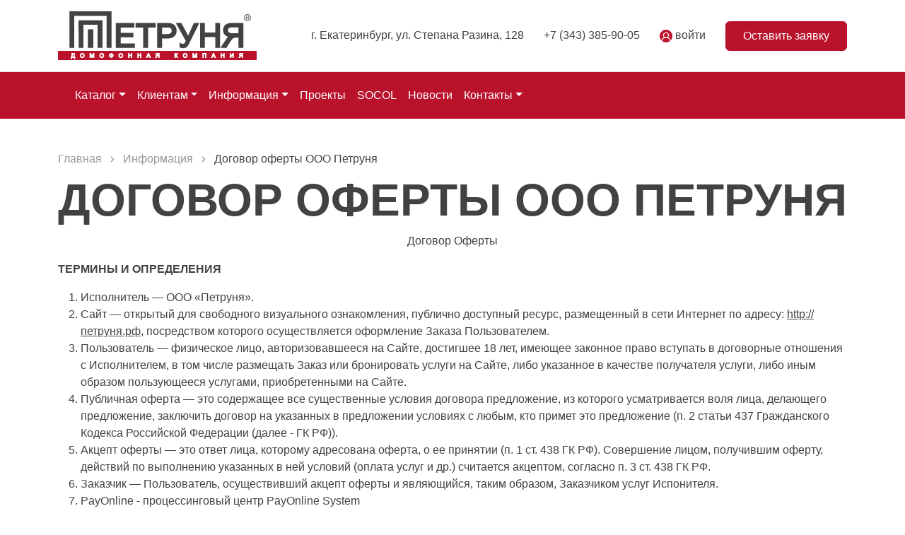

--- FILE ---
content_type: text/html; charset=UTF-8
request_url: http://domofon-e.ru/information/dogovor_oferti_ooo/
body_size: 40432
content:
<!DOCTYPE html PUBLIC "-//W3C//DTD XHTML 1.0 Transitional//EN" "https://www.w3.org/TR/xhtml1/DTD/xhtml1-transitional.dtd">
<html xmlns="https://www.w3.org/1999/xhtml" xml:lang="ru" lang="ru"><!--STARTHEADER-->
<head>
<title>Договор оферты ООО Петруня - Информация - Домофонная компания "Петруня" г.Екатеринбург - Установка и обслуживание видеонаблюдения и домофонных систем</title>
<meta http-equiv="content-type" content="application/xhtml+xml; charset=utf-8" />
<meta name="author" content="llc riccom" />
<meta name="generator" content="riccadmin" />
<meta name="revisit-after" content="1 week" />
<link rel="shortcut icon" href="/users/petrunya/favicon.ico" type="image/x-icon" />
<meta name="SKYPE_TOOLBAR" content="SKYPE_TOOLBAR_PARSER_COMPATIBLE" />
<link rel="author" href="https://www.riccom.org/" />
<link type="text/css" rel="stylesheet" href="/templates/petrunya2023/styles/text_tmpl.css?v=1730340967" />
<script type="text/javascript" src="/templates/petrunya2023/js/scripts.js"></script>
<meta name="viewport" content="width=device-width, initial-scale=1, maximum-scale=1, user-scalable=0" />
<script>
var path = '/templates/petrunya2023';
var title = 'Домофонная компания "Петруня" г.Екатеринбург - Установка и обслуживание видеонаблюдения и домофонных систем';
var domain = 'domofon-e.ru';
</script>
<script src="/js/jquery.js?v1507882591" type="text/javascript"></script>
<script src="/templates/petrunya2023/js/jquery.touchSwipe.min.js?v1703052316" type="text/javascript"></script>
<script src="/js/jquery.form.min.js?v1491547870" type="text/javascript"></script>
<script src="/js/jquery.maskedinput.min.js?v1634032946" type="text/javascript"></script>
<script src="/js/jquery.scrollTo-min.js?v1491547872" type="text/javascript"></script>
<script src="/templates/petrunya2023/js/plugin.js?v1730197424" type="text/javascript"></script>
<script src="/templates/petrunya2023/bootstrap/popper.min.js?v1764820185" type="text/javascript"></script>
<script src="/templates/petrunya2023/bootstrap/js/bootstrap.min.js?v1764820192" type="text/javascript"></script>
<script src="/templates/petrunya2023/bootstrap/select/js/bootstrap-select.min.js?v1764820193" type="text/javascript"></script>
<script src="/js/sketchpad.js?v1544375172" type="text/javascript"></script>
<script src="/js/jquery.animateNumber.js?v1609430024" type="text/javascript"></script>
<link href="/templates/petrunya2023/bootstrap/css/bootstrap.min.css?v1764820188" rel="stylesheet" />
<link href="/templates/petrunya2023/fontawesome/css/all.css?v1765077889" rel="stylesheet" />
<link href="/templates/petrunya2023/styles/style.css?v1756449799" rel="stylesheet" />
<script type="text/javascript">
//$.fn.selectpicker.Constructor.BootstrapVersion = '4';
</script>


<link rel="manifest" href="/users/petrunya/manifest.json" />

</head>
<body class="main"  leftmargin="0" topmargin="0" marginwidth="0" marginheight="0"  id="mainCP" onload="StartBodyFunc();">
<style type="text/css" id="riccadmin"></style>
<div class="modal fade" id="zoomImages" tabindex="-1" aria-hidden="true">
	<div class="modal-dialog modal-fullscreen">
		<div class="modal-content">
			<div class="modal-header bg-white">
      			<button type="button" class="btn-close fs-1" data-bs-dismiss="modal" aria-label="Закрыть"></button>
			</div>
			<div class="modal-body"></div>
			<div class="modal-footer bg-white"></div>
		</div>
	</div>
</div>

<div class="modal fade" id="confirmModal" data-bs-backdrop="static" data-bs-keyboard="false" tabindex="-1" aria-hidden="true">
  <div class="modal-dialog modal-dialog-centered">
    <div class="modal-content">
      <div class="modal-header bg-success text-white">
        <h5 class="modal-title"></h5>
        <button type="button" class="btn-close" data-bs-dismiss="modal" aria-label="Закрыть"></button>
      </div>
      <div class="modal-body"></div>
      <div class="modal-footer justify-content-between">
        <button type="button" class="btn btn-secondary cancel" data-bs-dismiss="modal">Отменить</button>
        <button type="button" class="btn btn-danger confirm">Оплатить заказ</button>
      </div>
    </div>
  </div>
</div>


<div class="container-md container-fluid py-3">
	<div class="row align-items-center">
		<div class="col-2" style="width: 255px;"><a href="/" class="d-inline pointer" style="z-index: 100;"><img src="/templates/petrunya2023/img/logo3.svg" class="mainLogo" /></a></div>
		<div class="col text-end textGray">
			<div class="d-inline me-4 headAddr">г. Екатеринбург, <span class="text-nowrap">ул. Степана Разина, 128</span></div>
			<div class="d-inline me-4 headPhone"><a href="tel:+73433859005" class="blink mt05">+7 (343) 385-90-05</a></div>
			<div class="d-inline me-4 headEnter"><a href="/lk/enter/" class="blink mt05"><img src="/templates/petrunya2023/img/enter.svg" class="me-1">войти</a></div>
			<div class="d-inline headApplicButton"><a href="/for_cliens/appfault/" class="btn btn-danger pet px-4 py-2">Оставить заявку</a></div>
			<div class="d-lg-none d-inline ms-3"><button class="navbarToggler black" type="button" data-bs-toggle="offcanvas" data-bs-target="#offcanvasNavbar" aria-controls="offcanvasNavbar">&nbsp;</button></div>
		</div>
	</div>
</div>

<nav class="navbar sticky-top navbar-expand-lg border-top secondPage">
	<div class="container">
	<a class="navbar-brand" href="/"><img src="/templates/petrunya2023/img/logo3.svg" class="navbarLogo d-inline-block d-lg-none" /><img src="/templates/petrunya2023/img/logo.svg" class="navbarLogo d-none d-lg-inline-block" /></a>
    <div class="offcanvas offcanvas-end" tabindex="-1" id="offcanvasNavbar" aria-labelledby="offcanvasNavbarLabel">
		<div class="offcanvas-header">
        	<h5 class="offcanvas-title" id="offcanvasNavbarLabel"><a href="/for_cliens/appfault/" class="btn btn-danger pet px-4 py-2">Оставить заявку</a></h5>
        	<button type="button" class="btn-close" data-bs-dismiss="offcanvas" aria-label="Закрыть"></button>
		</div>
		<div class="ms-3 menuEnter"><a href="/lk/enter/" class="blink lh-lg"><img src="/templates/petrunya2023/img/enter2.svg" class="me-1">войти</a></div>
		<div class="offcanvas-body position-relative">
	        <ul class="navbar-nav nav-mega justify-content flex-grow-1 pe-3">
	        <li class="nav-item dropdown mega"><a class="nav-link dropdown-toggle" href="/access/" role="button" data-bs-toggle="dropdown" aria-expanded="false">Каталог</a><ul class="dropdown-menu subAccess" style="min-width: 100%"><li class="menuItem"><a class="dropdown-item" href="http://gsmopendoor.ru/socol2/" target="blank"><img src="/users/petrunya/images/menu/87.png" class="menuIcon" />Экосистема &quot;SOCOL&quot;</a></li><li class="menuItem"><a class="dropdown-item" href="/access/audiotrubki/"><img src="/users/petrunya/images/menu/39.png" class="menuIcon" />Аудиотрубки</a></li><li class="menuItem"><a class="dropdown-item" href="/access/videodomofony/"><img src="/users/petrunya/images/menu/52.png" class="menuIcon" />Видеодомофоны</a></li><li class="menuItem"><a class="dropdown-item" href="/access/ipaudiotrubki/"><img src="/users/petrunya/images/menu/83.png" class="menuIcon" />IP-Аудиотрубки</a></li><li class="menuItem"><a class="dropdown-item" href="/access/ipvideodomofony/"><img src="/users/petrunya/images/menu/84.png" class="menuIcon" />IP-Видеодомофоны</a></li><li class="menuItem"><a class="dropdown-item" href="/access/ckudparking/"><img src="/users/petrunya/images/menu/49.png" class="menuIcon" />СКУД &quot;Паркинг&quot;</a></li><li class="menuItem"><a class="dropdown-item" href="/access/ckudfreecourtyard/"><img src="/users/petrunya/images/menu/41.png" class="menuIcon" />СКУД &quot;Свободный двор&quot;</a></li></ul></li><li class="nav-item dropdown"><a class="nav-link dropdown-toggle" href="/for_cliens/" role="button" data-bs-toggle="dropdown" aria-expanded="false">Клиентам</a><ul class="dropdown-menu subFor_cliens" style="min-width: 100%"><li class="menuItem"><a class="dropdown-item" href="/for_cliens/lk/">Личный кабинет</a></li><li class="menuItem"><a class="dropdown-item" href="/for_cliens/pay/">Как оплатить</a></li><li class="menuItem"><a class="dropdown-item" href="/for_cliens/handsfree/">Доступ без ключа</a></li><li class="menuItem"><a class="dropdown-item" href="/for_cliens/appfault/">Заявка о неисправности</a></li><li class="menuItem"><a class="dropdown-item" href="/for_cliens/apartunit/">Заявка на замену квартирного аппарата (трубки)</a></li><li class="menuItem"><a class="dropdown-item" href="/for_cliens/video/">Заявка на установку видеодомофона</a></li><li class="menuItem"><a class="dropdown-item" href="/for_cliens/keyduplic/">Заказать изготовление дубликата ключа</a></li><li class="menuItem"><a class="dropdown-item" href="/for_cliens/vorota/">Заявка о неисправности брелка, ворот, шлагбаума</a></li><li class="menuItem"><a class="dropdown-item" href="/for_cliens/instructions/">Инструкции</a></li><li class="menuItem"><a class="dropdown-item" href="/for_cliens/techsupport/">Техническая поддержка</a></li></ul></li><li class="nav-item dropdown"><a class="nav-link dropdown-toggle" href="/information/" role="button" data-bs-toggle="dropdown" aria-expanded="false">Информация</a><ul class="dropdown-menu subInformation" style="min-width: 100%"><li class="menuItem"><a class="dropdown-item" href="/information/about/">О компании</a></li><li class="menuItem"><a class="dropdown-item" href="/information/dogovor_ooo/">Договор на обслуживание подъездного домофона ООО Петруня</a></li><li class="menuItem"><a class="dropdown-item" href="/information/dogovor_ip/">Договор на обслуживание подъездного домофона ИП Петруня А.Н.</a></li><li class="menuItem"><a class="dropdown-item" href="/information/dogovor_oferti_ooo/">Договор оферты ООО Петруня</a></li><li class="menuItem"><a class="dropdown-item" href="/information/dogovor_oferti_ip/">Договор оферты ИП Петруня А.Н.</a></li><li class="menuItem"><a class="dropdown-item" href="/information/politika_konfidencialnosti/">Политика конфиденциальности</a></li><li class="menuItem"><a class="dropdown-item" href="/information/soglasie_na_obrabotku/">Согласие на обработку персональных данных</a></li><li class="menuItem"><a class="dropdown-item" href="/information/politika_cookie/">Политика использования файлов Cookie</a></li></ul></li><li class="nav-item"><a class="nav-link" href="/projects/">Проекты</a></li><li class="nav-item"><a class="nav-link" href="/socolapp/" target="blank">SOCOL</a></li><li class="nav-item"><a class="nav-link" href="/news/">Новости</a></li><li class="nav-item dropdown"><a class="nav-link dropdown-toggle" href="/contacts/" role="button" data-bs-toggle="dropdown" aria-expanded="false">Контакты</a><ul class="dropdown-menu subContacts" style="min-width: 100%"><li class="menuItem"><a class="dropdown-item" href="/contacts/ekb/">Екатеринбург</a></li><li class="menuItem"><a class="dropdown-item" href="/contacts/write/">Написать письмо</a></li><li class="menuItem"><a class="dropdown-item" href="/contacts/perm/">Пермь</a></li><li class="menuItem"><a class="dropdown-item" href="/contacts/krasnoyarsk/">Красноярск</a></li></ul></li>	        </ul>
		</div>
	    </div>
	<div class="d-lg-none addButtons"><a href="/for_cliens/appfault/" class="btn btn-danger pet px-4 py-2 me-3">Оставить заявку</a><button class="navbarToggler black ms-1" type="button" data-bs-toggle="offcanvas" data-bs-target="#offcanvasNavbar" aria-controls="offcanvasNavbar">&nbsp;</button></div>
	</div>

</nav>

<div class="container-fluid secondlayer" style="visibility: hidden; margin-top: -37px; position: relative; z-index: 1030;">
	<div class="row align-items-center">
		<div class="col"><a href="tel:+73433859005" class="blink">+7 (343) 385-90-05</a></div>
		<div class="col text-end"><a href="/for_cliens/appfault/" class="btn btn-danger pet px-2 py-1">Оставить заявку</a></div>
	</div>
</div>

<div class="contentLayer"><div class="container"><div class="breadCrumbs"><a href="/">Главная</a> <img src="/templates/petrunya2023/img/harr.svg" /> <a href="/information/">Информация</a> <img src="/templates/petrunya2023/img/harr.svg" /> Договор оферты ООО Петруня</div><h1>Договор оферты ООО Петруня</h1><p align="center">Договор Оферты</p>
<p><strong>ТЕРМИНЫ И ОПРЕДЕЛЕНИЯ</strong></p>
<ol>
<li>Исполнитель &mdash; ООО &laquo;Петруня&raquo;.</li>
<li>Сайт &mdash; открытый для свободного визуального ознакомления, публично доступный ресурс, размещенный в сети Интернет по адресу:&nbsp;<span style="text-decoration: underline;">http://петруня.рф</span>, посредством которого осуществляется оформление Заказа Пользователем.</li>
<li>Пользователь &mdash; физическое лицо, авторизовавшееся на Сайте, достигшее 18 лет, имеющее законное право вступать в договорные отношения с Исполнителем, в том числе размещать Заказ или бронировать услуги на Сайте, либо указанное в качестве получателя услуги, либо иным образом пользующееся услугами, приобретенными на Сайте.</li>
<li>Публичная оферта &mdash; это содержащее все существенные условия договора предложение, из которого усматривается воля лица, делающего предложение, заключить договор на указанных в предложении условиях с любым, кто примет это предложение (п. 2 статьи 437 Гражданского Кодекса Российской Федерации (далее - ГК РФ)).</li>
<li>Акцепт оферты &mdash; это ответ лица, которому адресована оферта, о ее принятии (п. 1 ст. 438 ГК РФ). Совершение лицом, получившим оферту, действий по выполнению указанных в ней условий (оплата услуг и др.) считается акцептом, согласно п. 3 ст. 438 ГК РФ.</li>
<li>Заказчик &mdash; Пользователь, осуществивший акцепт оферты и являющийся, таким образом, Заказчиком услуг Испонителя.</li>
<li>PayOnline - процессинговый центр PayOnline System</li>
<li>Заявка &mdash; запрос Заказчика на получение услуг, выбранных на Сайте. Заявка содержит следующую информацию:</li>
</ol>
<p>&nbsp;Вид услуги. Стоимость услуги. Способ и условия оплаты.</p>
<ol>
<li>Прейскурант &mdash; действующий систематизированный перечень услуг Исполнителя с ценами.</li>
</ol>
<p>10. Отдел обслуживания - отдел Исполнителя, ежедневно контролирующий поступающие Заказы и поддерживающий обратную связь с Пользователями и Заказчиками по телефону +7 (343) 385-90-05 или по электронной почте info@domofon-e.ru.</p>
<p>&nbsp;</p>
<p><strong>ОБЩИЕ ПОЛОЖЕНИЯ</strong></p>
<p>Настоящий документ является официальным предложением (Публичной офертой) Исполнителя и содержит все существенные условия договора по оказанию услуг.&nbsp;<br /> В случае принятия изложенных ниже условий Пользователь производит акцепт оферты путем проставления отметки в виде &laquo;галочки&raquo; в графе &laquo;Я принимаю соглашение договора оферты&raquo; на этапе оформления Заказа на Сайте.&nbsp;<br /> Соглашаясь с условиями публичной оферты, Пользователь становится Заказчиком, а настоящая публичная оферта считается договором, заключенным Заказчиком с Исполнителем. При этом настоящий договор является базовым документом в официальных взаимоотношениях между Заказчиком и Исполнителем.&nbsp;<br /> Совершая действия по акцепту оферты, Заказчик подтверждает свою правоспособность и дееспособность, достижение Заказчиком возраста 18 лет, финансовую состоятельность, а также сознает ответственность за обязательства, возложенные на него в результате заключения настоящего договора.&nbsp;<br /> К отношениям между Заказчиком и Исполнителем применяются положения действующего законодательства Российской Федерации.&nbsp;<br /> Исполнитель оставляет за собой право вносить изменения в настоящий документ в одностороннем порядке. Все предложения, цены, а также условия продажи и стоимость оказания услуг, размещенные на Сайте Исполнителя, могут быть изменены, ограничены по времени, срокам предварительного заказа, датам, срокам минимального или максимального оказания услуг, факторам выходных дней и праздников, сезонным колебаниям цен, а также ограничены забастовками и временной неработоспособностью электронных систем Исполнителя и/или подвержены другим изменениям, условиям и ограничениям.&nbsp;<br /> Информация размещенная на Сайте Исполнителя может быть изменена и дополнена в любой момент. Изменения вступают в силу и становятся обязательными для Заказчика с момента размещения их на Сайте. Заказчик отслеживает изменения самостоятельно, никаких дополнительных извещений от Исполнителя об изменении условий Заказчику не направляется.</p>
<p><strong>Порядок предоставления услуг</strong></p>
<p>Для того, чтобы воспользоваться услугами веб-сайта Исполнителя, Пользователю необходимо авторизоваться на странице входа в личный кабинет и на странице онлайн-платеж выбрать нужную услуги и указать сумму платежа.&nbsp;<br /> Пользователь подтверждает достоверность вводимых им при работе на Сайте Исполнителя своих личных данных и принимает на себя всю ответственность за их точность, полноту и достоверность.&nbsp;<br /> Не позднее 3 трех рабочих дней с момента получения оплаты Исполнитель приступает к выполнению оплаченных Заказчиком услуг. При этом Заказчик подтверждает свое согласие на получение e-mail- и sms-оповещений, напоминаний и прочей информации, касающейся состояния Заказа.</p>
<p>Дальнейшее развитие событий регламентируется Условиями оказания услуг, которые выбираются Заказчиком в процессе заполнения формы онлайн платежа на Сайте:</p>
<p><strong>ОКАЗЫВАЕМЫЕ УСЛУГИ</strong></p>
<ol>
<li>Оплата за обслуживание установленной системы видеонаблюдения.</li>
<li>Оплата за обслуживание приводов и автоматики, установленных на воротах.</li>
<li>Оплата за ремонт или замену дверного доводчика.</li>
<li>Оплата за изготовление домофонных ключей, радио-брелоков для открытия/закрытия ворот.</li>
<li>Оплата за установку &nbsp;аудио-трубки или видеомонитора в квартире Заказчика.</li>
<li>Оплата за обслуживание, возобновление обслуживания или подключение домофонных и систем видеонаблюдения.</li>
<li>Оплата за вызов мастера для обслуживания домофонных и систем видеонаблюдения.</li>
</ol>
<p>Услуга оказывается в течение 5 рабочих дней после получения Отделом обслуживания Заявки от Заказчика.</p>
<p>Услуги считаются оказанными надлежащим образом и в полном объеме после выполнения Исполнителем заявки Заказчика.&nbsp;<br /> В случае оплаты заказа с помощью банковской карты Исполнитель оставляет за собой право отказать Заказчику в предоставлении услуг или дополнительно запросить копии документов держателя карты, если будет достаточно оснований полагать, что транзакция по банковской карте, с помощью которой был оплачен заказ, может быть признана мошеннической.</p>
<p><strong>РАСЧЕТЫ И ПОРЯДОК ОПЛАТЫ</strong></p>
<p>В зависимости от выбранных Заказчиком услуг, заказ можно оплатить: банковскими картами, банковским переводом или наличными в офисе Исполнителя.&nbsp;<br /> Особенности оплаты Заказа с помощью банковских карт:<br />Оплата стоимости заказа банковской картой должна быть совершена непосредственно Пользователем &ndash; держателем карты.&nbsp;<br /> Если Заказчик производит оплату путем денежного перевода, ему будет выставлен счет на оплату.&nbsp;<br /> Авторизация операций по банковским картам осуществляется на сайте PayOnline. Если у PayOnline есть основания полагать, что операция носит мошеннический характер, он вправе отказать в осуществлении данной операции. Исполнитель не несет ответственности за действия PayOnline.&nbsp;<br /> Во избежание случаев различного рода неправомерного использования банковских карт при оплате, все заказы, оформленные на сайте и подлежащие оплате, либо уже оплаченные банковской картой, могут быть проверены. В целях проверки личности владельца банковской карты и его правомочности на использование карты Заказчика, оформивший такой заказ обязан по запросу, поступившему от сотрудника Платежного партнера, предоставить копию двух страниц паспорта владельца банковской карты &mdash; разворота паспорта с фотографией Заказчика, а также копию банковской карты с обеих сторон (номер карты нужно закрыть, кроме перых шести и последних четырех цифр) по факсу, или по электронной почте в виде сканированных копий. В случае непредоставления Заказчиком запрашиваемых документов или наличия сомнений в их подлинности, Исполнитель оставляет за собой право без объяснения причин аннулировать оплаченные услуги. Стоимость заказа в этом случае, если оплата уже была произведена, возвращается на карту Заказчика за вычетом расходов понесенных Исполнителем в ходе осуществления данных действий.</p>
<p><strong>ОСОБЫЕ УСЛОВИЯ</strong></p>
<p>Исполнитель оставляет за собой право передачи персональных данных Заказчика третьим лицам, участвующим в оформлении Заказа.&nbsp;<br /> Исполнитель обязуется использовать все личные данные Заказчика, указываемые им в процессе оформления Заказа, исключительно для оформления продажи соответствующих услуг, идентификации и поддержки пользователя.&nbsp;<br /> Вводимые при создании заказа в Систему бронирования на Сайте Исполнителя личные данные Пользователя, а также данные кредитной карты Пользователя при проведении платежей посредством банковской карты передаются от Пользователя на сервер в закодированном виде по защищенному каналу передачи. Данные банковской карты Пользователя не хранятся в базах данных Исполнителя.&nbsp;<br /> Исполнитель предоставляет Пользователям возможность получения бесплатных телефонных консультаций по вопросам оказания услуг. Для получения данных консультаций следует обращаться в Отдел обслуживания.</p>
<p><strong>ОТВЕТСТВЕННОСТЬ</strong></p>
<p>Исполнитель не несет ответственность за негативные последствия и убытки, возникшие в результате событий и обстоятельств, находящихся вне сферы его компетенции, а также за действия (бездействие) третьих лиц, а именно:</p>
<ol>
<li>в случае невозможности выполнения принятых на себя обязательств вследствие недостоверности, недостаточности и несвоевременности сведений и документов, предоставленных Пользователем, или нарушения Пользователем условий настоящего договора или требований к документам;</li>
<li>за действия ТСЖ, Управляющих компаний&nbsp; и прочих организаций которые могли препятствовать своевременному выполнению оплаченных Заказчиком услуг.</li>
</ol>
<p>В этих случаях ответственность перед Заказчиком несут лица, препятствующие своевременному оказанию Услуг в соответствии с действующим законодательством РФ. Претензии Заказчиков рассматриваются Исполнителем на основе законодательства РФ;&nbsp;Исполнитель не контролирует процесс передачи данных по всей сети Интернет через сети коммерческих операторов доступа и не может знать об уровне защиты информации на компьютере, которым пользуется Заказчик, Исполнитель не предоставляет Заказчику никаких гарантий безопасной передачи сведений через Интернет от компьютера Заказчика до Сайта Исполнитель. Заказчик, пользуясь Интернетом, обязан самостоятельно принимать меры по защите его личной информации и защите личного компьютера от несанкционированного доступа третьих лиц.&nbsp;<br /> Стороны освобождаются от ответственности за ненадлежащее исполнение или неисполнение обязательств по настоящему договору в случае наступления обстоятельств непреодолимой силы (форс-мажор).&nbsp;<br /> Споры по исполнению настоящего договора-оферты, возникшие по инициативе Заказчика, подлежат рассмотрению соответствующим судом по месту нахождения Исполнителя с соблюдением претензионного порядка. Претензия в письменном виде подлежит направлению по почтовому адресу Исполнителя. Срок ответа на претензию 30 рабочих дней с момента получения претензии Исполнителем.</p>
<p>&nbsp;</p>
<p><strong>ИНТЕЛЛЕКТУАЛЬНАЯ СОБСТВЕННОСТЬ.</strong></p>
<p>Все содержимое Сайта (текстовая и графическая информация, программное обеспечение) являются собственностью Исполнителя и/или его контрагентов.&nbsp;<br /> Перепечатка, воспроизведение, распространение любых материалов с Сайта Исполнителя возможны только при получении письменного разрешения Исполнителя.&nbsp;<br /> Пользователь не вправе вносить изменения, копировать, распространять, создавать производные продукты, продавать и использовать интеллектуальную собственность Исполнителя любым другим образом. Подобные действия будут считаться нарушением авторских прав и преследоваться по закону.</p>
<p><strong>РЕКВИЗИТЫ И КОНТАКТНАЯ ИНФОРМАЦИЯ ИСПОЛНИТЕЛЯ</strong></p>
<p>ООО &laquo;Петруня&raquo; ИНН 6671217676 КПП 667101001</p>
<p>Юридический адрес: 620146г.Екатеринбург ул.Чкалова,124-38</p>
<p>Почтовый адрес: 620130г.Екатеринбург ул.Степана Разина,128</p>
<p>р/сч.40702810238030000904 в филиале &laquo;Екатеринбургский&raquo;</p>
<p>ОАО &laquo;Альфа-Банк&raquo;</p>
<p>к/сч.30101810100000000964&nbsp; в ГРКЦ ГУ Банка России</p>
<p>БИК 046577964</p>
<p>тел/факс (343)385-90-04</p>
<p>e-mail:ptk@domofon-e.ru</p>
<p>Директор Петруня Андрей Николаевич</p>
<p>&nbsp;</p><div class="emtyLine">&nbsp;</div></div><div class="clearfix"></div>



</div>
<div class="footer">
	<div class="container">
		<div class="row">
			<div class="col-12 col-lg-4 pt-5 text-center text-lg-start"><img src="/templates/petrunya2023/img/logo.svg" /></div>
			<div class="col-12 col-sm-8 col-lg-5 pt-5">
				<div class="row">
					<div class="col-12 col-sm-6 menu"><a href="http://gsmopendoor.ru/socol2/" target="blank">Экосистема &quot;SOCOL&quot;</a><a href="/access/audiotrubki/">Аудиотрубки</a><a href="/access/videodomofony/">Видеодомофоны</a><a href="/access/ipaudiotrubki/">IP-Аудиотрубки</a><a href="/access/ipvideodomofony/">IP-Видеодомофоны</a><a href="/access/ckudparking/">СКУД &quot;Паркинг&quot;</a><a href="/access/ckudfreecourtyard/">СКУД &quot;Свободный двор&quot;</a></div>
					<div class="col-12 col-sm-6 menu second"><a href="/access/">Каталог</a><a href="/for_cliens/">Клиентам</a><a href="/information/">Информация</a><a href="/projects/">Проекты</a><a href="/socolapp/" target="blank">SOCOL</a><a href="/news/">Новости</a><a href="/contacts/">Контакты</a></div>
				</div>
			</div>
			<div class="col-12 col-sm-4 col-lg-3 pt-5">

								<div class="ms-4 text-white">
					<div class="addr"><img src="/templates/petrunya2023/img/addr.svg" class="white position-absolute ms-n4 mt-1" /> г. Екатеринбург, <span class="text-nowrap">ул. Степана Разина, 128</span></div>
					<div class="phone mt-3"><img src="/templates/petrunya2023/img/phone.svg" class="white position-absolute ms-n4" /> <a href="tel:+73433859005" class="wlink">+7 (343) 385-90-05</a></div>
					<div class="mail mt-3"><img src="/templates/petrunya2023/img/mail.svg" class="white position-absolute ms-n4" /> <a href="mailto:info@domofon-e.ru" class="wlink">info@domofon-e.ru</a></div>
				</div>
				<a href="/for_cliens/appfault/" class="btn btn-danger pet px-4 mt-4 py-2 w-100">Оставить заявку</a>



			</div>
		</div>
		<hr />
		<div class="row info pb-3">
			<div class="col-12 col-sm-6"><a href="" class="greyLink">Политика конфиденциальности</a></div>
			<div class="col-12 col-sm-6 pt-4 pt-sm-0">
				<div class="d-inline-block float-end developers"><a href="https://ipos.digital" target="blank" class="greyLink"><img src="/templates/petrunya2023/img/ipd.svg" class="ipd" style="margin-bottom: 2px;" /><br />Дизайн сайта</a></div>
				<div class="d-inline-block float-end developers me-4"><a href="https://riccom.org" target="blank" class="greyLink"><img src="/templates/petrunya2023/img/riccom.svg" class="ipd me-1" style="margin: -3px 0 -3px 0;" /> РИККом<br />Разработка сайта</a></div>


			</div>
		</div>
	</div>
</div>

<script>
/*
$(window).on('resize ready',function(){
	if ($(window).width() <= 576) {

	} else {
	}
});
*/

$('body').on('click', '.imageLayer .zoom, img.zoom', function() {
	var src = $(this).attr('src');

	$('#zoomImages .modal-footer').html('');
	$(this).closest('.imageLayer').find('img').each(function(idx) {
		$('#zoomImages .modal-footer').append('<img src="'+$(this).attr('src')+'" class="zImage'+(($(this).attr('src') == src) ? ' active' : '')+'" idx="'+idx+'" />');
	});

	src = src.replace('/mini/', '/big/');
	console.log('1', src);
	$('#zoomImages .modal-body').attr('idx', $(this).attr('idx')).css('background-image', 'url("'+src+'")');

	$('#zoomImages').modal('show');
});

$('body').on('click', '.zImage', function() {
	$('.zImage').removeClass('active');
	var obj = $(this);
	var idx = parseInt(obj.attr('idx'));
	obj.addClass('active');
	var src = obj.attr('src');
	src = src.replace('/mini/', '/big/');
	console.log('2', src);
	$('#zoomImages .modal-body').attr('idx', idx);
    $('#zoomImages .modal-body').fadeOut(300, function () {
        $('#zoomImages .modal-body').css({ 'background-image': 'url("'+src+'")' });
        $('#zoomImages .modal-body').fadeIn(400);
    });
    $('#zoomImages .modal-footer').animate({
        scrollLeft: (!idx ? 0 : (idx*parseInt($('.zImage').width()))-parseInt($('.zImage').width()))
    }, 500);
});


$('#zoomImages .modal-body').swipe( {
	swipe:function(event, dir, distance, duration, fingerCount, fingerData) {
		var idx = parseInt($('#zoomImages .modal-body').attr('idx'));
		if (dir == 'left') {
			idx++;
			if ($('.zImage[idx="'+idx+'"]').length) $('.zImage[idx="'+idx+'"]').click();
			else $('.zImage[idx="0"]').click();
		} else if (dir == 'right') {
			idx--;
			if (idx < 0) $('.zImage:last-child').click();
			else $('.zImage[idx="'+idx+'"]').click();
		}
	},
	threshold:75
});

$(window).scroll(function(){
    if ($(this).scrollTop() > 100) {
       $('.navbar').addClass('bg-white');
       $('.addButtons').show();
       $('.secondlayer').css('visibility', 'hidden');
    } else {
    	$('.navbar').removeClass('bg-white');
    	$('.addButtons').hide();
    	$('.secondlayer').css('visibility', 'visible');
	}
});
$(window).scroll();

</script>	<script type="text/javascript">
	function StartBodyFunc() {
	}
	</script>

</body>
</html>

--- FILE ---
content_type: text/css
request_url: http://domofon-e.ru/templates/petrunya2023/styles/text_tmpl.css?v=1730340967
body_size: 561
content:
.payLogo {
	border: 1px solid #e1e1e1;
	padding: 0 1rem;
	min-height: 120px;
	justify-content: center;
	max-width: 200px;
	margin-bottom: 1rem;
}
.payLogo img {
	width: 100%;
	max-width: 160px;
}
ol.round {
	list-style: none;
}
ol.round li {
	position: relative;
	counter-increment: inst;
	padding-left: 0.8rem;
}
ol.round li::before {
	content: counter(inst);
	border: 1px solid #BA122B;
	border-radius: 2rem;
	padding: 0.3rem 0.7rem 0.2rem ;
	position: absolute;
	left: -2rem;
	top: -0.3rem;
}
ol.round li.sec::before {
	top: 0;
}
.clearfix {
	clear: both;
}


--- FILE ---
content_type: text/css
request_url: http://domofon-e.ru/templates/petrunya2023/styles/style.css?v1756449799
body_size: 26675
content:
:root {
  --header-height: 261px;
  --footer-height: 400px;
}

body {
	font-family: Arial, sans-serif;
	min-width: 330px;
	color: #434242;
}
h1 {
	color: #434242;
	font-size: 4rem;
	font-weight: 700;
	text-transform: uppercase;
}
h2 {
	color: #434242;
	font-size: 4rem;
	font-weight: 700;
	text-transform: uppercase;
	position: relative;
}
h2:after {
	position: absolute;
	content: '';
	width: 18px;
	height: 33px;
	top: 1.25rem;
	margin-left: 1rem;
	transition: all 0.3s ease-out;
	background-image: url(/templates/petrunya2023/img/arrr.svg);
}
h2.noarr:after {
	background-image: none;
}
h2:hover:after {
	margin-left: 2rem;
	transition: all 0.3s ease-out;
}
h3.redLine {
	border-bottom: 1px solid #ba122b!important;
}

.hLink {
	color: #434242;
	text-decoration: none;
}
.ms-n4 {
	margin-left: -1.5rem;
}
a {
	color: #ba122b;
	text-decoration: none;
}
a:hover {
	color: #ba122b;
	text-decoration: underline;
}
.text-muted {
	color: #969696!important;
}
.contentLayer  {
	min-height: calc(100vh - var(--header-height) - var(--footer-height));
}


.bg-danger {
	background-color: #ba122b!important;
}


.offcanvas {
	min-width: 235px!important;
}
[type="button"]:focus, .nav-link:focus, .nav-item:focus {
	outline: none !important;
}
.mainLogo {
	width: 281px;
	height: 69px;
}
.mainHeader {
	width: 100%;
	background-position: bottom;
	background-size: cover;
	min-height: 900px;
	background-color: none;
	top: 0; position: absolute; z-index: -1;
}
.startPage {

}
.textGray {
	color: #434242;
}
.secondPage {

}
.menuEnter {
	display: none;
}
.headEnter .wlink img {
	filter: invert(99%) sepia(100%) saturate(0%) hue-rotate(204deg) brightness(104%) contrast(100%);
}
.headEnter .blink img {
	filter: invert(15%) sepia(40%) saturate(6312%) hue-rotate(339deg) brightness(102%) contrast(102%);
}
.offcanvas.showing .menuEnter, .offcanvas.show .menuEnter {
	display: block;
}
.addButtons {
	display: none;
}
.navbar.secondPage {

}
.navbar.secondPage.bg-white {

}
.navbar.secondPage, .navbar.secondPage.bg-white {
	background-color: #ba122b!important;
	height: 67px;
}

@media (min-width: 768px) {

}
@media (max-width: 400px) {
	.addButtons .pet {
		display: none;
	}
}
@media (max-width: 576px) {
	.mainHeader {
		min-height: 600px;
	}
}

@media (min-width: 671px) {
	.secondlayer {
		visibility: hidden!important;
	}
	.headApplicButton, .headPhone {
		display: inline-block;
	}
}
@media (max-width: 670px) {
	.secondlayer {
		visibility: visible;
	}
	.headApplicButton, .headPhone {
		display: none!important;
	}
	.addButtons .pet {
		padding-top: .25rem!important;
		padding-bottom: .25rem!important;
		padding-right: .5rem!important;
		padding-left: .5rem!important;
	}
}

@media (max-width: 992px) {
	.headEnter {
		display: none!important;
	}
	.navbar.secondPage, .navbar.secondPage.bg-white {
		background-color: #ffffff!important;
	}
}
@media (max-width: 1200px) {
	.headAddr {
		display: none!important;
		transition: width 0.3s ease-out;
	}
}

.btn-outline-danger.pet {
	border-color: #ba122b;
	color: #ba122b;
}
.btn-danger.pet {
	border-color: #ba122b;
	background-color: #ba122b;
}
.btn-danger.pet:hover, .btn-outline-danger.pet:hover {
	border-color: #8c1628;
	background-color: #8c1628;
}
.btn-outline-danger.pet:hover {
	color: #ffffff;
}
.wlink, .blink {
	position: relative;
	color: #ffffff;
	cursor: pointer;
	line-height: 1rem;
	text-decoration: none;
}
.wlink:after, .blink:after {
	display: block;
	position: absolute;
	left: 0;
	width: 0;
	height: 2px;
	background-color: #ffffff;
	content: "";
	transition: width 0.3s ease-out;
}
.blink {
	color: #434242;
}
.blink:after {
	background-color: #434242;
}
.mt05:after {
	margin-top: -0.5rem;
}
.wlink:hover:after, .wlink:focus:after, .blink:hover:after, .blink:focus:after {
	width: 100%;
}
.navbarToggler {
	background-color: transparent;
	background-image: url(/templates/petrunya2023/img/menu.svg);
	border: 0;
	width: 2rem;
	height: 2rem;
}
.navbarToggler.black {
	background-image: url(/templates/petrunya2023/img/menuB.svg);
}
.navbar.mainPage {
	height: 67px;
}
.mainPage .nav-link, .mainPage .nav-link.show, .secondPage .nav-link, .secondPage .nav-link.show {
	color: white;
}
.navbar.bg-white.mainPage .nav-link, .navbar.bg-white.mainPage .nav-link.show {
	color: #434242;
}
.navbar.bg-white {
	box-shadow: 0 5px 5px rgba(0, 0, 0, 0.10);
}
.navbar.bg-white .dropdown-menu, .navbar.secondPage .dropdown-menu {
	box-shadow: 0 5px 5px rgba(0, 0, 0, 0.10);
	margin-top: 13px;
	border-top: 1px solid #e1e1e1;
}
.navbar.bg-white.secondPage .dropdown-menu {
	margin-top: 14px;
}

.navbar.bg-white .offcanvas.show .dropdown-menu, .navbar.secondPage .offcanvas.show .dropdown-menu {
	border-top: 0;
	box-shadow: none;
	margin-top: 0;
}
.mainPage .nav-link:before {
	width: 0;
}
.mainPage .nav-link.show:before {
	display: block;
	position: absolute;
	left: 0.5rem;
	right: 1.2rem;
	top: 2rem;
	width: calc(100% - 1.8rem);
	height: 2px;
	background-color: #ba122b;
	content: "";
	transition: all 0.3s ease-out;
}
.mainPage .mega .nav-link.show:before {
	width: 57px;
}
.offcanvas.show .nav-link.show:before {
	display: none;
}
.dropdown-menu {
	border: 0;
	border-top-left-radius: 0;
	border-top-right-radius: 0;
}
.nav-link.show:after {
	border-top: 0;
	border-bottom: .3em solid;
}


.pointer {
	cursor: pointer;
}



.nav-mega {
	width: 100%;
}
.nav-mega .dropdown.mega {
	position: static;
}
.menuIcon {
	margin-right: 1rem;
}
.mega .menuItem {
	float: left;
	width: 25%;
	margin-bottom: 1rem;
	overflow: hidden;
}
@media (max-width: 1200px) {
	.mega .menuItem {
		width: 30%;
	}
}
.nav-link:focus-visible, .nav-link:focus, .nav-link:focus-within, .nav-item:focus-visible, .nav-item:focus, .nav-item:focus-within, .menuItem:focus {
	outline: none !important;
}
.offcanvas.show .mega .menuItem, .offcanvas.showing .mega .menuItem {
	margin-bottom: 0;
	width: 100%;
	float: none;
}
.offcanvas.show .nav-link, .offcanvas.showing .nav-link {
	color: #434242;
	border-bottom: 1px solid #e1e1e1;
}
.offcanvas.show .dropdown-item, .offcanvas.showing .dropdown-item {
	white-space: normal;
}

.dropdown-item:hover {
	background: none;
	color: #ba122b;
}
.dropdown-item:active {
	background: none;
	color: #ba122b;
}
.navbarLogo {
	width: 0;
	transition: width 0.1s ease-out;
}
.navbar.bg-white .navbarLogo {
	width: 163px;
	transition: width 0.3s ease-out;
}

/* ---- */
.offerFrame {
	padding-top: 265px;
	padding-bottom: 45px;
}
.offerFrame .text {
	height: 211px;
}
.offerFrame.catalog .text {
	height: 420px;
}
.offerFrame .text1 {
	font-size: 5.3rem;
	color: #ffffff;
	display: block;
	text-transform: uppercase;
	font-weight: 700;
}
.offerFrame .text2 {
	font-size: 3.53rem;
	color: #ffffff;
	display: block;
	text-transform: uppercase;
	font-weight: 700;
}
.offerFrame .pages {
	margin-top: 7rem;
}
.offerFrame .pages .page {
	position: relative;
	height: 2.5rem;
	width: 2.5rem;
	display: inline-block;
	cursor: pointer;
}
.offerFrame .pages .page:after {
	display: block;
	position: absolute;
	margin-top: 50%;
	width: 100%;
	height: 2px;
	background-color: #e1e1e1;
	content: "";
}
.offerFrame .pages .page.current:after {
	background-color: #ba122b;
}
@media (max-width: 1200px) {
	.offerFrame .text1 {
		font-size: 4rem;
	}
	.offerFrame .text2 {
		font-size: 2rem;
	}
}
@media (max-width: 992px) {
	.offerFrame .text1 {
		line-height: 4.5rem;
	}
}
@media (max-width: 576px) {
	.offerFrame {
		padding-top: 100px;
		padding-bottom: 55px;
	}
	.offerFrame .text {
		height: 135px;
	}
	.offerFrame.catalog .text {
		height: 275px;
	}
	.offerFrame .pages {
		margin-top: 2rem;
	}
	.offerFrame .text1 {
		font-size: 2rem;
		line-height: 2.5rem;
	}
	.offerFrame .text2 {
		font-size: 1rem;
	}
	.btn.pet.offer {
		width: 100%;
		padding: 0.7rem 0;
	}
}

/* ---- */

.socolLayer {
	background-color: #ba122b;
	background-image: url(/templates/petrunya2023/img/socol.png);
	min-height: 470px;
	background-repeat: no-repeat;
	background-position-x: 8%;
	padding-left: 430px;
	padding-top: 2rem;
}
.socolLayer a {
	text-decoration: none;
}
.socolLayer .logo {
	float: left;
}
.socolLayer .head {
	font-size: 3rem;
	text-transform: uppercase;
	font-weight: 700;
	line-height: 3.5rem;
	margin-top: 1.5rem;
	display: block;
	color: #ffffff;
	padding-left: 12rem;
}
.socolLayer .qr {
	position: absolute;
	top: 12.8rem;
	right: 3rem;
}
.socolLayer .text {
	border: 1px solid white;
	width: 32%;
	margin-left: 1rem;
	display: inline-block;
	margin-bottom: 1rem;
	background-color: #ffffff;
	border-radius: 5px;
	padding: 1rem;
}

@media (max-width: 1400px) {
	.socolLayer {
		padding-left: 365px;
	}
	.socolLayer .text {
		padding: 0.6rem;
		font-size: 0.9rem;
	}
}
@media (max-width: 1200px) {
	.socolLayer {
		background-position-x: 4%;
		padding-left: 340px;
		min-height: 385px;
	}
	.socolLayer .head {
		font-size: 2rem;
		line-height: 2.5rem;
		padding-left: 9.5rem;
	}
	.socolLayer .text {
		padding: 1rem;
		width: 45.5%;
		font-size: 1rem;
	}
	.socolLayer .logo {
		width: 8rem;
	}
	.socolLayer .qr {
		top: 2.2rem;
		right: 2rem;
		width: 7.5rem;
	}
}
@media (max-width: 1000px) {
	.socolLayer {
		background-position-y: 100px;
		padding-left: 2rem;
		padding-top: 1.5rem;
		padding-bottom: 0.8rem;
	}
	.socolLayer .head {
		margin-top: 0.3rem;
		font-size: 2.5rem;
		line-height: 2.9rem;
		padding-left: 7.5rem;
	}
	.socolLayer .logo {
		width: 6rem;
	}
	.socolLayer .textL {
		padding-left: 278px;
	}
	.socolLayer .text {
		width: 91%
	}
	.socolLayer .qr {
		top: 2rem;
		width: 5rem;
	}
}
@media (max-width: 768px) {
	.socolLayer .textL {
		padding-left: 263px;
	}
	.socolLayer .text {
		padding: 0.7rem;
		font-size: 0.7rem;
	}
	.socolLayer .head {
		font-size: 1.8rem;
		line-height: 2rem;
		margin-top: 1.3rem;
	}
}
@media (max-width: 520px) {
	.socolLayer {
		padding-left: 1rem;
		background-position-x: -32px;
		background-position-y: 78px;
		background-size: 210px;
		padding-top: 1rem;
	}
	.socolLayer .logo {
		width: 4.5rem;
	}
	.socolLayer .head {
		font-size: 1.2rem;
		line-height: 1.8rem;
		margin-top: 0.5rem;
		padding-left: 5.5rem;
	}
	.socolLayer .qr {
		display: none;
	}
	.socolLayer .textL {
		padding-left: 157px;
	}
}
@media (max-width: 321px) {
	.socolLayer {
		background-position-y: 87px;
		background-size: 170px;
	}
	.socolLayer .textL {
		padding-left: 103px;
	}
}

/* ---- */

.catalogLayer {
	overflow-x: scroll;
	height: 475px;
	max-height: 475px;
	-ms-overflow-style: none;
	scrollbar-width: none;
}
.catalogLayer::-webkit-scrollbar {
  display: none;
}

.catalogLayer .goods {
	height: 475px;
	max-height: 475px;
}
.catalogLayer .good {
	width: 300px;
	height: 475px;
	display: block;
	text-decoration: none;
	color: #434242;
	padding: 1.75rem;
	background-color: #f5f5f5;
	border-radius: 5px;
	font-size: 1.65rem;
	background-size: auto 305px;
	background-repeat: no-repeat;
	background-position: bottom right;
	transition: all 0.3s ease-out;
	float: left;
	margin-right: 2rem;
}
.catalogLayer .goods .good:last-child {
	margin-right: 0;
}
.catalogLayer .good:hover {
	color: #ba122b;
	transition: all 0.3s ease-out;
	background-size: auto 335px;
}
.catalogNav {
	text-align: center;
}
.catalogNav .pbar {
	height: 2px;
	background-color: #e1e1e1;
	margin: 1rem 0;
}
.catalogNav .pbar span {
	height: 2px;
	background-color: #ba122b;
	width: 0%;
	display: block;
}
.catalogNav .left, .catalogNav .right {
	width: 40px;
	height: 40px;
	border-radius: 3px;
	background-color: #ba122b;
	position: relative;
	cursor: pointer;
	display: inline-block;
}
.catalogNav .left:after, .catalogNav .right:after {
	width: 10px;
	height: 18px;
	position: absolute;
	background-image: url(/templates/petrunya2023/img/barr.svg);
	left: calc(50% - 5px);
	top: calc(50% - 9px);
	content: '';
	transform: rotate(180deg);
}
.catalogNav .right {
	margin-left: 1rem;
}
.catalogNav .right:after {
	transform: rotate(0deg);
}
.catalogNav .left:hover, .catalogNav .right:hover {
	background-color: #8c1628;
}

.catalogNav .left.disabled, .catalogNav .right.disabled {
	background-color: #e1e1e1;
}

@media (max-width: 1400px) {
	.catalogLayer, .catalogLayer .goods {
		height: 405px;
		max-height: 405px;
	}
	.catalogLayer .good {
		width: 255px;
		height: 405px;
		font-size: 1.5rem;
		background-size: auto 280px;
	}
	.catalogLayer .good:hover {
		background-size: auto 305px;
	}
}
@media (max-width: 1200px) {
	.catalogLayer, .catalogLayer .goods {
		height: 330px;
		max-height: 330px;
	}
	.catalogLayer .good {
		width: 210px;
		height: 330px;
		font-size: 1.2rem;
		background-size: auto 220px;
	}
	.catalogLayer .good:hover {
		background-size: auto 240px;
	}
}
@media (max-width: 768px) {
	.catalogLayer, .catalogLayer .goods {
		height: 239px;
		max-height: 239px;
	}
	.catalogLayer .good {
		width: 150px;
		height: 239px;
		font-size: 1rem;
		background-size: auto 150px;
		padding: 1rem;
	}
	.catalogLayer .good:hover {
		background-size: auto 165px;
	}
	.catalogNav {
		text-align: right;
	}
}

/* ---- */

.projectLayer {
	overflow-x: scroll;
	height: 435px;
	max-height: 435px;
	-ms-overflow-style: none;  /* IE and Edge */
	scrollbar-width: none;  /* Firefox */
}
.projectLayer::-webkit-scrollbar {
  display: none;
}
.projectLayer .goods {
	height: 400px;
	max-height: 400px;
}
.projectLayer .good {
	width: 300px;
	height: 400px;
	display: block;
	text-decoration: none;
	color: #434242;
	border-radius: 5px;
	background-size: auto 400px;
	background-repeat: no-repeat;
	background-position: top center;
	transition: all 0.3s ease-out;
	float: left;
	margin-right: 2rem;
	position: relative;
}
.projectLayer .goods .good:last-child {
	margin-right: 0;
}
.projectLayer .good span {
	font-size: 1rem;
	display: block;
	bottom: -2rem;
	white-space: nowrap;
	position: absolute;
	overflow: hidden;
	width: 300px;
}
.projectLayer .good:hover {
	color: #ba122b;
	transition: all 0.3s ease-out;
	background-size: auto 410px;
}
.catalogNav {
	text-align: center;
}
.catalogNav .pbar {
	height: 2px;
	background-color: #e1e1e1;
	margin: 1rem 0;
}
.catalogNav .pbar span {
	height: 2px;
	background-color: #ba122b;
	width: 0%;
	display: block;
}
.catalogNav .left, .catalogNav .right {
	width: 40px;
	height: 40px;
	border-radius: 3px;
	background-color: #ba122b;
	position: relative;
	cursor: pointer;
	display: inline-block;
}
.catalogNav .left:after, .catalogNav .right:after {
	width: 10px;
	height: 18px;
	position: absolute;
	background-image: url(/templates/petrunya2023/img/barr.svg);
	left: calc(50% - 5px);
	top: calc(50% - 9px);
	content: '';
	transform: rotate(180deg);
}
.catalogNav .right {
	margin-left: 1rem;
}
.catalogNav .right:after {
	transform: rotate(0deg);
}
.catalogNav .left:hover, .catalogNav .right:hover {
	background-color: #8c1628;
}

.catalogNav .left.disabled, .catalogNav .right.disabled {
	background-color: #e1e1e1;
}

@media (max-width: 1400px) {
	.projectLayer {
		height: 400px;
		max-height: 400px;
	}
	.projectLayer .goods {
		height: 370px;
		max-height: 370px;
	}
	.projectLayer .good {
		width: 255px;
		height: 370px;
		font-size: 1.5rem;
		background-size: auto 370px;
	}
	.projectLayer .good:hover {
		background-size: auto 380px;
	}
	.projectLayer .good span {
		width: 255px;
	}
}
@media (max-width: 1200px) {
	.projectLayer {
		height: 325px;
		max-height: 325px;
	}
	.projectLayer .goods {
		height: 300px;
		max-height: 300px;
	}
	.projectLayer .good {
		width: 210px;
		height: 300px;
		background-size: auto 300px;
	}
	.projectLayer .good:hover {
		background-size: auto 310px;
	}
	.projectLayer .good span {
		width: 210px;
		font-size: 0.8rem;
		bottom: -1.5rem;
	}
}
@media (max-width: 768px) {
	.projectLayer {
		height: 247px;
		max-height: 247px;
	}
	.projectLayer .goods {
		height: 214px;
		max-height: 214px;
	}
	.projectLayer .good {
		width: 150px;
		height: 214px;
		font-size: 1rem;
		background-size: auto 214px;
	}
	.projectLayer .good:hover {
		background-size: auto 224px;
	}
	.catalogNav {
		text-align: right;
	}
	.projectLayer .good span {
		width: 150px;
		font-size: 0.8rem;
		bottom: -2rem;
		height: 2rem;
		white-space: normal;
		line-height: 1rem;
	}
}

/* ---- */

.imageLayer img {
	border-radius: 5px;
	margin-bottom: 1rem;
	width: 300px;
	height: auto;
	margin-right: 1rem;
}
@media (max-width: 576px) {
	.imageLayer img {
		width: 150px;
	}
}

/* ---- */

#zoomImages .modal-body {
	background-position: top center;
	background-repeat: no-repeat;
	background-size: contain;
}
#zoomImages .modal-footer {
	text-align: center;
	display: block;
	height: 10rem;
	overflow-x: scroll;
	white-space: nowrap;
	-ms-overflow-style: none;
	scrollbar-width: none;
}
#zoomImages .modal-footer::-webkit-scrollbar {
	display: none;
}
#zoomImages .zImage {
	width: auto;
	height: 100%;
	border: 2px solid #ffffff;
	cursor: pointer;
	display: inline-block;
	border-radius: 3px;
}
#zoomImages .zImage.active {
	border: 2px solid #ba122b;
}

/* ---- */

.newsLayers .news {
	text-decoration: none;
	cursor: pointer;
	margin-bottom: 1rem;
}
.newsLayers .date {
	color: #969696;
}
.newsLayers .head {
	color: #434242;
	display: -webkit-box;
	-webkit-line-clamp: 1;
	-webkit-box-orient: vertical;
	overflow: hidden;
	text-overflow: ellipsis;
}
.newsLayers .news:hover .head {
	color: #ba122b;
}

/* ---- */

.aboutLayer {
	background-color: #f5f5f5;
	background-image: url(/templates/petrunya2023/img/bg_about.png);
	background-position: bottom left;
	background-repeat: no-repeat;
	min-height: 960px;
	background-size: 65%;
	color: #ffffff;
}
.aboutLayer a {
	text-decoration: none;
}
.aboutLayer h2 {
	color: #ffffff;
}
.aboutLayer h2:after {
	background-image: url(/templates/petrunya2023/img/arrw.svg);
}
.officeLayer {
	background-image: url(/users/petrunya/images/imgtext/office.png);
	background-size: cover;
}
.aboutLayer .text {
	margin-top: 6rem;
	margin-left: calc((100vw - 1920px) / 2 + 300px);
}
.aboutLayer .t1 {
	font-size: 1.75rem;
	padding-right: 5rem;
	padding-top: 2rem;
}
.aboutLayer .t2 {
	margin-top: 2rem;
	padding-right: 5rem;
}
.aboutLayer .row {
	margin-top: 21rem;
}
.aboutLayer span {
	font-size: 2.75rem;
	display: block;
	margin-bottom: 1rem;
	white-space: nowrap;
}
@media (max-width: 1400px) {
	.aboutLayer {
		min-height: 700px;
		background-size: 90%;
	}
	.aboutLayer .text {
		margin-top: 4rem;
		margin-left: calc((100vw - 1400px) / 2 + 130px);
	}
	.aboutLayer .row {
		margin-top: 5rem;
	}
}
@media (max-width: 1200px) {
	.aboutLayer {
		min-height: 620px;
	}
	.aboutLayer .text {
		margin-left: calc((100vw - 1200px) / 2 + 120px);
	}
	.aboutLayer .t1 {
		font-size: 1.25rem;
	}
	.aboutLayer span {
		font-size: 2.2rem;
	}
}
@media (max-width: 992px) {
	.aboutLayer .text {
		margin-top: 3rem;
		margin-left: calc((100vw - 992px) / 2 + 135px);
	}
	.aboutLayer .row {
		margin-top: 4rem;
	}
	.aboutLayer span {
		font-size: 2rem;
	}
	.aboutLayer .row .col {
		font-size: 0.8rem;
	}
}
@media (max-width: 768px) {
	.aboutLayer {
		min-height: 450px;
	}
	.officeLayer {
		min-height: 500px;
		background-position-y: 60%;
	}
	.aboutLayer .row {
		margin-top: 2rem;
	}
	.aboutLayer .t1 {
		margin-top: 1rem;
		padding-top: 0;
	}
	.aboutLayer .text {
		margin-left: calc((100vw - 768px) / 2 + 115px);
		margin-right: calc((100vw - 768px) / 2 + 115px);
	}
	/*
	.contactLayer .contacts, .contactLayer .map iframe {
		min-height: 478px;
	}
	*/
}
@media (max-width: 576px) {
	.aboutLayer {
		min-height: auto;
		background-size: 75%;
	}
	.aboutLayer .t1 {
		font-size: 1rem;
	}
	.aboutLayer .t2 {
		margin-top: 1rem;
	}
	.aboutLayer .text {
		margin-top: 1rem;
		margin-left: inherit;
		margin-right: inherit;
	}
	.aboutLayer .row {
		margin: 1rem 0;
	}
	.aboutLayer span {
		font-size: 1.75rem;
	}
	.officeLayer {
		min-height: 300px;
		background-position-y: 60%;
	}
}

/* ---- */

.contactLayer .contacts {
	background-color: #f5f5f5;
	background-image: url(/templates/petrunya2023/img/ptbg.svg);
	background-position: bottom left;
	background-repeat: no-repeat;
	min-height: 620px;
	background-size: 90%;
}
.contactLayer .map {
	padding: 0;
}
.contactLayer .map iframe {
	min-height: 620px;
}
.contactLayer .detail {
	margin-top: 6rem;
	margin-left: calc((100vw - 1920px) / 2 + 300px);
	color: #434242;
}
.contactLayer .detail .addr {
	margin-top: 4rem;
}
@media (max-width: 1400px) {
	.contactLayer .detail {
		margin-left: calc((100vw - 1400px) / 2 + 130px);
	}
}
@media (max-width: 1200px) {
	.contactLayer .detail {
		margin-left: calc((100vw - 1200px) / 2 + 120px);
	}
}
@media (max-width: 992px) {
	.contactLayer .detail {
		margin-top: 4rem;
		margin-left: calc((100vw - 992px) / 2 + 135px);
	}
	.contactLayer .detail .addr {
		margin-top: 2rem;
	}
}
@media (max-width: 768px) {
	.contactLayer .detail {
		margin-left: calc((100vw - 768px) / 2 + 115px);
		margin-right: calc((100vw - 768px) / 2 + 115px);
	}
	.contactLayer .contacts, .contactLayer .map iframe {
		min-height: 478px;
	}
}
@media (max-width: 576px) {
	.contactLayer .detail {
		margin-top: 2rem;
		margin-left: inherit;
		margin-right: inherit;
	}
	.contactLayer .detail .addr {
		margin-top: 1rem;
	}
	.contactLayer .contacts, .contactLayer .map iframe {
		min-height: 410px;
	}
}


/* ---- */

@media (max-width: 1200px) {
	h1 {
		font-size: 3rem;
	}
	h2 {
		font-size: 3rem;
	}
	h2:after {
		top: 0.7rem;
		right: 1.5rem;
	}
	h2:hover:after {
		right: 0;
	}
}
@media (max-width: 992px) {
	h1 {
		font-size: 2.5rem;
	}
	h2 {
		font-size: 2.5rem;
	}
	h2:after {
		top: 0.4rem;
		right: 1.25rem;
	}
	h2:hover:after {
		right: 0;
	}
}
@media (max-width: 768px) {
	h1 {
		font-size: 2.3rem;
	}
	h2 {
		font-size: 2.3rem;
	}
	h2:after {
		top: 0.2rem;
		right: 1rem;
	}
	h2:hover:after {
		right: 0;
	}
}
@media (max-width: 576px) {
	h2 {
		font-size: 1.2rem;
	}
	h2:after {
		background-size: 11px 20px;
		width: 11px;
		height: 20px;
		top: 0.2rem;
		right: 1rem;
	}
	h2:hover:after {
		right: 0;
	}
	.developers {
		zoom: 0.8;
	}
}

.footer {
	min-height: 400px;
	background: #434242;
}
.footer hr {
	border-top: 1px solid #969696;
}
.footer .greyLink {
	color: #969696;
	text-decoration: none;
}
.footer .greyLink:hover {
	color: #ffffff;
}
.footer .ipd {
	filter: invert(59%) sepia(0%) saturate(45%) hue-rotate(194deg) brightness(103%) contrast(80%);
	height: 22px;
}
.footer .greyLink:hover .ipd {
	filter: invert(100%) sepia(100%) saturate(0%) hue-rotate(353deg) brightness(102%) contrast(102%);
}
.footer .menu a {
	display: block;
	padding: 0.3rem 0;
	color: #969696;
	text-decoration: none;
}
.footer .menu a:hover {
	color: #ffffff;
}
.footer img.white {
	filter: invert(100%) sepia(100%) saturate(0%) hue-rotate(353deg) brightness(102%) contrast(102%);
}
.breadCrumbs {
	margin: 3rem 0 0.5rem 0;
}
.breadCrumbs a {
	color: #969696;
	text-decoration: none;
}
.breadCrumbs a:hover {
	color: #ba122b;
}
.breadCrumbs img {
	margin: 0 0.5rem;
}
.emtyLine {
	height: 3rem;
}
.hide {
	display: none;
}

/* ---- */

.addrIdentify span {
	cursor: pointer;
	border: 1px solid silver;
}
.addrIdentify span:hover {
	border-color: #c7003e;
}
.addrIdentify span.selected {
	font-weight: bold;
	background-color: #ffe3ec;
	border: 1px solid #c7003e;
}
.addrIdentify i {
	margin-right: 25px;
}

@media (max-width: 576px) {
	.addrIdentify i {
		display: none;
	}
}
.imgWait {
	display: none;
}

/* -- LK -- */
.lke01 {
	vertical-align: middle;
	padding: 0 10px 0 0;
}
.lke02 {
	padding: 10px 0 0 0;
	text-align: right;
	height: 25px;
}
.lke03 {
	cursor: pointer;
	color: #c7003e;
	text-decoration: underline;
}
.lke03:hover {
	text-decoration: none;
}
.lke04 {
	border: 0px;
	background-color: #c7003e;
	color: #ffffff;
	height: 22px;
	cursor: pointer;
}
.lke04:hover {
	height: 25px;
}
.lke04:active {
	height: 22px;
	background-color: #f20049;
}
.lke05 {
	height: 25px;
}
.lke06 {
	cursor: pointer;
	color: #c7003e;
	text-decoration: none;
}
.lke06:hover {
	text-decoration: underline;
}

.green {
	color: green;
}
.red {
	color: red;
}
.orange {
	color: #e67817;
}
.small {
	font-size: 10px;
}
 #lk_enter, #lk_remind, #lk_tp {
	line-height: 20px;
}
#lk_ok, #lk_error, #lk_remind, #lk_tp {
	display: none;
}
.imgWait {
	display: none;
}
.persData {
	text-decoration: underline;
}
.persData:hover {
	text-decoration: none;
}
.selectPayType {
	max-width: 750px;
}
#onlineMail, #onlineSumm {
	max-width: 300px;
}
.modal-header.danger {
	color: #fff;
	background-color: #dc3545;
	border-color: #dc3545;
	padding-top: 0;
	font-size: 25px;
}
.modal-header.success {
	color: #fff;
	background-color: var(--bs-success);
	border-color: var(--bs-success);
	font-size: 25px;
}
.modal-header.danger .modal-title {
	margin-top: 15px;
}

.mpld05, .mpld06 {
	padding: 4px 0 4px 13px;
	margin-bottom: 4px;
	display: none;
	z-index: 110;
	position: relative;
	cursor: pointer;
}
.mpld06 {
	background-color: #cc3365;
}
.mpld06 a {
	color: white;
}
.mpld05:before {
	content: url(/templates/petrunya/img/shevron-right.svg);
	position: absolute;
	width: 6px;
	height: 6px;
	margin: 2px 0 0 -12px;
}

.respHeaderRed {
	font-size: 24px;
	color: #ff0000;
}

@media (max-width: 992px) {
	.logo {
		max-width: 380px;
		width: 90%;
		height: auto;
	}
	.td02 {
		padding-left: 20px;
	}
	.td03, .td06 {
		display: none;
	}
	.mpld05, .mpld06 {
		display: block;
	}
	.dv02, .dv05 {
		text-align: left;
	}
}
.addrIdentify span {
	cursor: pointer;
	border: 1px solid silver;
}
.addrIdentify span:hover {
	border-color: #c7003e;
}
.addrIdentify span.selected {
	font-weight: bold;
	background-color: #ffe3ec;
	border: 1px solid #c7003e;
}
.addrIdentify i {
	margin-right: 25px;
}
@media (max-width: 576px) {
	.addrIdentify i {
		display: none;
	}
	.respHeaderRed {
		font-size: 16px;
	}
}
.payLogo {
	border: 1px solid #e1e1e1;
	padding: 0 1rem;
	min-height: 120px;
	justify-content: center;
	max-width: 200px;
	margin-bottom: 1rem;
	float: right;
}
.payLogo img {
	width: 100%;
	max-width: 160px;
}
ol.round {
	list-style: none;
}
ol.round li {
	position: relative;
	counter-increment: inst;
	padding-left: 0.8rem;
}
ol.round li::before {
	content: counter(inst);
	border: 1px solid #BA122B;
	border-radius: 2rem;
	padding: 0.3rem 0.7rem 0.2rem ;
	position: absolute;
	left: -2rem;
	top: -0.3rem;
}
ol.round li.sec::before {
	top: 0;
}

/* USER SUBMENU */
.subPoint {
	text-align: center;
	width: 5rem;
	height: 5rem;
	cursor: pointer;
	margin-bottom: 1rem;
}
.subPoint:hover {
	border-color: #8c1628!important;
}
.relatedLinks a, .relatedLinks b {
	margin-right: 1rem;
	margin-top: 1rem;
	display: inline-block;
	white-space: nowrap;
}
.subPoint.active, .relatedLinks b {
	border-color: #8c1628!important;
	color: #8c1628!important;
}
.subPoint i {
	font-size: 3rem;
	margin-top: 0.9rem;
}
.subPoint:not(:last-child) {
	margin-right: 1rem;
}
.subMenuContent {
	min-height: 1.5rem;
}
.subMenuContent .header {
	color: #8c1628!important;
	display: block;
}


--- FILE ---
content_type: image/svg+xml
request_url: http://domofon-e.ru/templates/petrunya2023/img/logo3.svg
body_size: 13368
content:
<svg width="163" height="40" viewBox="0 0 163 40" fill="none" xmlns="http://www.w3.org/2000/svg">
<g clip-path="url(#clip0_126_1054)">
<path fill-rule="evenodd" clip-rule="evenodd" d="M0 32.5225H163V40H0V32.5225Z" fill="#BA122B"/>
<path fill-rule="evenodd" clip-rule="evenodd" d="M155.457 2.37668C157.006 2.37668 158.275 3.63229 158.275 5.19058C158.275 6.73767 157.018 8.00448 155.457 8.00448C153.908 8.00448 152.64 6.74888 152.64 5.19058C152.64 3.6435 153.897 2.37668 155.457 2.37668ZM155.457 2.85874C156.737 2.85874 157.781 3.90134 157.781 5.17937C157.781 6.4574 156.737 7.5 155.457 7.5C154.178 7.5 153.134 6.4574 153.134 5.17937C153.134 3.90134 154.178 2.85874 155.457 2.85874ZM154.29 6.78251V3.71076H155.659C155.929 3.71076 156.142 3.74439 156.288 3.78924C156.434 3.84529 156.546 3.94619 156.636 4.08072C156.726 4.22646 156.759 4.3722 156.759 4.54036C156.759 4.75336 156.692 4.94395 156.546 5.08969C156.4 5.23543 156.187 5.33632 155.895 5.38117C156.007 5.43722 156.086 5.48206 156.142 5.53812C156.266 5.65022 156.378 5.78475 156.479 5.9417L157.018 6.78251H156.501L156.097 6.1435C155.974 5.96412 155.884 5.81839 155.805 5.71749C155.727 5.61659 155.659 5.54933 155.603 5.51569C155.547 5.47085 155.48 5.44843 155.412 5.43722C155.367 5.42601 155.289 5.42601 155.188 5.42601H154.716V6.79372H154.312L154.29 6.78251ZM154.694 5.06726H155.57C155.76 5.06726 155.906 5.04484 156.007 5.01121C156.108 4.97758 156.198 4.91031 156.243 4.83184C156.299 4.74215 156.322 4.65247 156.322 4.55157C156.322 4.40583 156.266 4.28251 156.164 4.19282C156.063 4.10314 155.895 4.04708 155.659 4.04708H154.683V5.06726H154.694ZM51.4341 13.3072V17.6569H61.9632V21.3677H51.4341V26.3453H63.1307V30.0561H47.4604V9.5852H62.6929V13.296H51.4341V13.3072ZM73.9068 13.3072V30.0673H69.9219V13.3072H63.6807V9.59641H80.2153V13.3072H73.918H73.9068ZM85.3564 22.3543V30.0561H81.3827V9.5852H89.2964C90.3067 9.5852 91.3282 9.63004 92.3272 9.76457C93.2589 9.8991 94.1344 10.2242 94.909 10.7623C95.7396 11.3229 96.357 12.074 96.7611 12.9933C97.1652 13.8901 97.3561 14.843 97.3561 15.8184C97.3561 17.6457 96.7948 19.3049 95.4366 20.5717C93.8875 22.0179 91.5414 22.3543 89.5097 22.3543H85.3676H85.3564ZM104.81 24.2489L96.6938 9.5852H101.262L106.785 19.9776L111.477 9.5852H115.934L108.132 25.4148C107.717 26.3004 107.257 27.2309 106.74 28.0717C106.347 28.7108 105.831 29.2601 105.202 29.6637C104.495 30.1233 103.665 30.2915 102.823 30.2915C101.97 30.2915 101.038 30.0673 100.218 29.8206L99.7021 29.6637V25.583L100.802 26.2444C101.341 26.5695 101.947 26.704 102.587 26.704C103.047 26.704 103.418 26.5583 103.721 26.2108C104.147 25.6951 104.529 24.9215 104.81 24.2601V24.2489ZM129 21.1099H120.558V30.0561H116.585V9.5852H120.558V17.3991H129V9.5852H132.996L133.007 30.0561L129 30.0448V21.0987V21.1099ZM148.127 21.6368H145.961C145.4 21.6368 144.715 21.6816 144.198 21.8946C143.716 22.0964 143.278 22.5 142.941 22.8924C142.223 23.7332 141.549 24.7646 140.954 25.6951L138.171 30.0448H133.288L134.006 28.9238C135.308 26.9058 136.588 24.843 137.935 22.8475C138.328 22.2534 138.822 21.7377 139.349 21.2556C139.461 21.1659 139.563 21.065 139.675 20.9753C138.698 20.6614 137.766 20.1794 137.026 19.4507C135.926 18.3744 135.454 16.9955 135.454 15.4708C135.454 14.4955 135.645 13.5538 136.094 12.6794C136.509 11.8722 137.093 11.1883 137.845 10.6839C138.541 10.2242 139.304 9.88789 140.124 9.75336C141.044 9.59641 142.032 9.56278 142.964 9.56278H152.123V30.0336H148.127V21.6143V21.6368ZM85.3564 18.6323H89.5209C91.5078 18.6323 93.2813 18.1614 93.2813 15.8856C93.2813 15.3027 93.1466 14.7534 92.8211 14.2713C92.5742 13.9013 92.2598 13.5987 91.8108 13.4865C91.1037 13.3072 90.1832 13.296 89.4648 13.296H85.3452V18.6323H85.3564ZM148.127 17.9484V13.1278H142.84C141.998 13.1278 140.966 13.2511 140.27 13.7892C139.708 14.2265 139.506 14.8094 139.506 15.5157C139.506 16.0426 139.664 16.5022 139.978 16.917C140.292 17.3094 140.674 17.5897 141.168 17.7242C141.875 17.9148 142.728 17.9484 143.458 17.9484H148.116H148.127ZM9.40723 0.0112108H43.9806V30.0561H39.9396V3.69955H13.3809V30.0336H9.40723V0V0.0112108ZM16.8832 7.37668H36.5047L36.5271 30.0448H32.4861L32.4636 11.065H20.8793V30.0336H16.9393L16.8719 7.37668H16.8832ZM24.4489 14.7422H29.0287V30.0336C17.9608 30.0336 34.9444 30.0336 24.4489 30.0336V14.7422Z" fill="#434242"/>
<path fill-rule="evenodd" clip-rule="evenodd" d="M151.079 36.065V34.9327H149.99C149.755 34.9327 149.575 34.9775 149.44 35.0784C149.317 35.1793 149.249 35.3139 149.249 35.4932C149.249 35.6166 149.283 35.7287 149.362 35.8296C149.44 35.9305 149.53 35.9865 149.642 36.0201C149.755 36.0538 149.9 36.065 150.091 36.065H151.068H151.079ZM151.539 37.982H151.079V36.4574H150.552C150.394 36.4574 150.271 36.4798 150.181 36.5134C150.091 36.5471 149.99 36.6255 149.9 36.7264C149.811 36.8273 149.687 37.0067 149.53 37.2421L149.07 37.9708H148.497C148.913 37.3318 149.148 36.9619 149.205 36.8722C149.261 36.7825 149.339 36.6928 149.44 36.6143C149.53 36.5246 149.642 36.4574 149.743 36.4125C149.429 36.3677 149.182 36.2668 149.025 36.0986C148.857 35.9417 148.778 35.7287 148.778 35.4708C148.778 35.3027 148.812 35.1569 148.879 35.0224C148.946 34.8879 149.036 34.787 149.148 34.7085C149.261 34.63 149.384 34.5852 149.508 34.5627C149.631 34.5403 149.799 34.5291 150.002 34.5291H151.528V37.9596L151.539 37.982ZM143.962 37.982H143.536V35.213L141.706 37.982H141.246V34.5515H141.672V37.3318L143.491 34.5515H143.951V37.982H143.962ZM136.385 37.982H135.925V36.3677H134.14V37.982H133.68V34.5515H134.14V35.9641H135.925V34.5515H136.385V37.982ZM128.146 36.5807C127.866 35.8408 127.708 35.4148 127.675 35.3139C127.641 35.213 127.596 35.0784 127.551 34.9103H127.54C127.495 35.1457 127.439 35.3587 127.36 35.5493L126.979 36.5807H128.146ZM129.201 37.982H128.685L128.281 36.9394H126.844L126.462 37.982H125.98L127.304 34.5515H127.798L129.201 37.982ZM121.501 37.982H121.041V34.9551H119.245V37.982H118.784V34.5515H121.49V37.982H121.501ZM113.935 37.982H113.509V35.1121H113.497L112.51 37.982H112.106L111.118 35.0672H111.106V37.982H110.68V34.5515H111.365L112.173 36.9843C112.263 37.2533 112.319 37.4215 112.33 37.4888H112.341C112.386 37.3542 112.442 37.1749 112.521 36.9394L113.34 34.5515H113.946V37.982H113.935ZM104.327 37.6569C104.674 37.6569 104.955 37.5336 105.18 37.287C105.393 37.0403 105.505 36.704 105.505 36.2668C105.505 35.8184 105.393 35.482 105.168 35.2354C104.944 35 104.674 34.8766 104.338 34.8766C103.99 34.8766 103.709 35 103.485 35.2354C103.26 35.4708 103.148 35.8296 103.148 36.3228C103.148 36.7264 103.26 37.0403 103.473 37.287C103.687 37.5336 103.979 37.6569 104.315 37.6569H104.327ZM104.327 34.4955C104.809 34.4955 105.202 34.6636 105.505 34.9888C105.808 35.3139 105.965 35.7399 105.965 36.278C105.965 36.8049 105.808 37.2421 105.505 37.5672C105.202 37.8923 104.809 38.0493 104.327 38.0493C103.833 38.0493 103.428 37.8811 103.125 37.5448C102.822 37.2085 102.676 36.8049 102.676 36.3116C102.676 35.7511 102.834 35.3027 103.137 34.9775C103.44 34.6524 103.844 34.4955 104.327 34.4955ZM98.3211 37.982H97.7598C97.3333 37.287 97.0863 36.8834 97.0077 36.7713C96.9404 36.6592 96.8506 36.5695 96.7495 36.491C96.6485 36.4125 96.525 36.3789 96.3791 36.3789V37.982H95.9189V34.5515H96.3791V36.0538C96.5363 36.0538 96.6485 36.0314 96.7271 35.9865C96.8057 35.9417 96.873 35.8744 96.9292 35.7847C96.9853 35.695 97.0639 35.5381 97.1537 35.3139C97.2547 35.0897 97.322 34.9439 97.3669 34.8766C97.4118 34.8094 97.468 34.7533 97.5465 34.6973C97.6251 34.6412 97.7149 34.6076 97.8047 34.5852C97.8945 34.5627 98.0068 34.5515 98.119 34.5515C98.2088 34.5515 98.2649 34.5515 98.2874 34.5515V34.9551L98.1078 34.9439C98.018 34.9439 97.9394 34.9551 97.8721 34.9775C97.8047 35 97.7598 35.0448 97.7149 35.1009C97.6812 35.1569 97.6139 35.2802 97.5353 35.482C97.4343 35.7175 97.3445 35.8856 97.2771 35.9865C97.2098 36.0874 97.0975 36.1659 96.9404 36.2219C97.1649 36.2892 97.3894 36.491 97.6027 36.8385L98.3098 37.982H98.3211ZM82.5834 36.065V34.9327H81.4946C81.2589 34.9327 81.0793 34.9775 80.9446 35.0784C80.8211 35.1793 80.7538 35.3139 80.7538 35.4932C80.7538 35.6166 80.7874 35.7287 80.866 35.8296C80.9446 35.9305 81.0344 35.9865 81.1466 36.0201C81.2589 36.0538 81.4048 36.065 81.5956 36.065H82.5722H82.5834ZM83.0437 37.982H82.5834V36.4574H82.0559C81.8987 36.4574 81.7752 36.4798 81.6854 36.5134C81.5956 36.5471 81.4946 36.6255 81.4048 36.7264C81.315 36.8273 81.1915 37.0067 81.0344 37.2421L80.5742 37.9708H80.0017C80.417 37.3318 80.6527 36.9619 80.7088 36.8722C80.765 36.7825 80.8436 36.6928 80.9446 36.6143C81.0344 36.5246 81.1466 36.4574 81.2477 36.4125C80.9333 36.3677 80.6864 36.2668 80.5293 36.0986C80.3609 35.9417 80.2823 35.7287 80.2823 35.4708C80.2823 35.3027 80.316 35.1569 80.3833 35.0224C80.4507 34.8879 80.5405 34.787 80.6527 34.7085C80.765 34.63 80.8885 34.5852 81.0119 34.5627C81.1354 34.5403 81.3038 34.5291 81.5058 34.5291H83.0324V37.9596L83.0437 37.982ZM74.8044 36.5807C74.5238 35.8408 74.3667 35.4148 74.333 35.3139C74.2993 35.213 74.2544 35.0784 74.2095 34.9103H74.1983C74.1534 35.1457 74.0973 35.3587 74.0187 35.5493L73.637 36.5807H74.8044ZM75.8596 37.982H75.3432L74.9391 36.9394H73.5023L73.1207 37.982H72.638L73.9626 34.5515H74.4565L75.8596 37.982ZM68.1592 37.982H67.6989V36.3677H65.9141V37.982H65.4539V34.5515H65.9141V35.9641H67.6989V34.5515H68.1592V37.982ZM60.5822 37.982H60.122V36.3677H58.3372V37.982H57.877V34.5515H58.3372V35.9641H60.122V34.5515H60.5822V37.982ZM51.5235 37.6569C51.8715 37.6569 52.1521 37.5336 52.3654 37.287C52.5787 37.0403 52.6909 36.704 52.6909 36.2668C52.6909 35.8184 52.5787 35.482 52.3542 35.2354C52.1297 35 51.8603 34.8766 51.5235 34.8766C51.1756 34.8766 50.8949 35 50.6704 35.2354C50.4459 35.4708 50.3337 35.8296 50.3337 36.3228C50.3337 36.7264 50.4459 37.0403 50.6592 37.287C50.8725 37.5336 51.1643 37.6569 51.5011 37.6569H51.5235ZM51.5235 34.4955C52.0062 34.4955 52.3991 34.6636 52.7022 34.9888C53.0053 35.3139 53.1624 35.7399 53.1624 36.278C53.1624 36.8049 53.0053 37.2421 52.7022 37.5672C52.3991 37.8923 52.0062 38.0493 51.5235 38.0493C51.0296 38.0493 50.6255 37.8811 50.3224 37.5448C50.0194 37.2085 49.8734 36.8049 49.8734 36.3116C49.8734 35.7511 50.0306 35.3027 50.3337 34.9775C50.6367 34.6524 51.0409 34.4955 51.5235 34.4955ZM43.5088 37.1524V35.3587C43.2057 35.3699 42.97 35.4596 42.8016 35.6278C42.6332 35.7847 42.5547 35.9977 42.5547 36.2556C42.5547 36.5134 42.6332 36.7264 42.8016 36.8834C42.97 37.0403 43.2057 37.13 43.5088 37.1524ZM43.9354 37.1524C44.2497 37.13 44.4742 37.0403 44.6425 36.8834C44.7997 36.7264 44.8783 36.5134 44.8783 36.2556C44.8783 35.9865 44.7997 35.7735 44.6313 35.6166C44.4742 35.4596 44.2384 35.3699 43.9241 35.3475V37.1412L43.9354 37.1524ZM43.9354 34.9663C44.3731 34.9888 44.7211 35.1233 44.9793 35.3587C45.2262 35.5941 45.3609 35.8968 45.3609 36.2556C45.3609 36.6143 45.2375 36.9058 44.9905 37.1412C44.7436 37.3766 44.3956 37.5112 43.9466 37.5448V37.982H43.52V37.5448C43.0822 37.5224 42.7343 37.3879 42.4761 37.1524C42.2179 36.917 42.0944 36.6143 42.0944 36.2556C42.0944 35.8968 42.2179 35.5941 42.4761 35.3587C42.7343 35.1233 43.0822 34.9888 43.52 34.9663V34.5515H43.9466V34.9663H43.9354ZM35.9206 37.6569C36.2686 37.6569 36.5492 37.5336 36.7737 37.287C36.987 37.0403 37.0993 36.704 37.0993 36.2668C37.0993 35.8184 36.987 35.482 36.7625 35.2354C36.538 35 36.2686 34.8766 35.9318 34.8766C35.5839 34.8766 35.3032 35 35.0787 35.2354C34.8542 35.4708 34.742 35.8296 34.742 36.3228C34.742 36.7264 34.8542 37.0403 35.0675 37.287C35.2808 37.5336 35.5614 37.6569 35.9094 37.6569H35.9206ZM35.9206 34.4955C36.4033 34.4955 36.7962 34.6636 37.0993 34.9888C37.4023 35.3139 37.5595 35.7399 37.5595 36.278C37.5595 36.8049 37.4023 37.2421 37.0993 37.5672C36.7962 37.8923 36.4033 38.0493 35.9206 38.0493C35.4267 38.0493 35.0226 37.8811 34.7308 37.5448C34.4277 37.2085 34.2817 36.8049 34.2817 36.3116C34.2817 35.7511 34.4389 35.3027 34.742 34.9775C35.0451 34.6524 35.4492 34.4955 35.9318 34.4955H35.9206ZM29.5672 37.982H29.1406V35.1121H29.1294L28.1416 37.982H27.7375L26.7497 35.0672H26.7385V37.982H26.3119V34.5515H26.9966L27.8049 36.9843C27.8947 37.2533 27.9508 37.4215 27.962 37.4888H27.9732C28.0181 37.3542 28.0743 37.1749 28.1528 36.9394L28.9723 34.5515H29.5784V37.982H29.5672ZM19.9585 37.6569C20.3065 37.6569 20.5871 37.5336 20.8116 37.287C21.0249 37.0403 21.1371 36.704 21.1371 36.2668C21.1371 35.8184 21.0249 35.482 20.8004 35.2354C20.5759 35 20.3065 34.8766 19.9697 34.8766C19.6217 34.8766 19.3411 35 19.1166 35.2354C18.8921 35.4708 18.7799 35.8296 18.7799 36.3228C18.7799 36.7264 18.8921 37.0403 19.1054 37.287C19.3187 37.5336 19.6105 37.6569 19.9473 37.6569H19.9585ZM19.9585 34.4955C20.4412 34.4955 20.8341 34.6636 21.1371 34.9888C21.4402 35.3139 21.5974 35.7399 21.5974 36.278C21.5974 36.8049 21.4402 37.2421 21.1371 37.5672C20.8341 37.8923 20.4412 38.0493 19.9585 38.0493C19.4646 38.0493 19.0605 37.8811 18.7686 37.5448C18.4656 37.2085 18.3196 36.8049 18.3196 36.3116C18.3196 35.7511 18.4768 35.3027 18.7799 34.9775C19.0829 34.6524 19.487 34.4955 19.9697 34.4955H19.9585ZM13.0438 37.5784V34.9551H11.8427V35.1906C11.8427 35.3699 11.8203 35.7175 11.7754 36.2556C11.7305 36.7937 11.6295 37.2309 11.4611 37.5784H13.0438ZM13.8071 38.778H13.403V37.982H11.1243V38.778H10.7314V37.5784H11.0008C11.1805 37.2758 11.2927 36.9058 11.3376 36.4462C11.3825 35.9865 11.405 35.5605 11.405 35.1457V34.5515H13.5041V37.5784H13.8071V38.778Z" fill="white" stroke="white" stroke-width="0.666331"/>
</g>
<defs>
<clipPath id="clip0_126_1054">
<rect width="163" height="40" fill="white"/>
</clipPath>
</defs>
</svg>


--- FILE ---
content_type: image/svg+xml
request_url: http://domofon-e.ru/templates/petrunya2023/img/riccom.svg
body_size: 1501
content:
<?xml version="1.0" encoding="utf-8"?>
<svg version="1.1" xmlns="http://www.w3.org/2000/svg" xmlns:xlink="http://www.w3.org/1999/xlink" x="0px" y="0px"
	 viewBox="0 0 260 260" xml:space="preserve">
<path id="L2" d="M234,0.2H26c-14.3,0-26,11.6-26,26V234c0,14.3,11.6,26,26,26H234c14.3,0,26-11.6,26-26V26.2
	C260,11.8,248.4,0.2,234,0.2z M192.9,228c-1.7,2.4,0.5,3.1-30.7-9.7c-14.1-5.7-23.4-10.2-29.3-14.1c-4.8-3.2-12.6-7.7-17.6-10.1
	c-4.8-2.4-13.6-7.5-19.4-11.3c-10.3-6.8-16.9-10.3-19-10.3c-1.3,0-3.2,6.5-6.6,21.9c-1.4,6.4-3,13.3-3.5,15.3c-0.6,2-1,4.5-1,5.7
	c0,2.3-1.8,3.2-6.7,3.2c-2.7,0-4.3-0.8-7-3.5c-2.3-2.3-3.5-5.5-3.3-8.7l0.3-4.1c0.4-5.1,1.3-12.1,2.1-15.7
	c5.1-22.1,4.7-25.7-3.4-31.6c-4.5-3.3-5-4.1-5-7.4c0-4.3,1.7-6.2,9.3-10.6c2.7-1.5,5.2-3.7,5.6-4.9c0.4-1.2,0.3-14.9-0.1-30.7
	c-1.1-38.9-1-53,0.7-56.3c2.5-4.7,11.8-12.3,18.2-14.6c8.9-3.3,25.3-3.1,41.7,0.3c14.1,2.9,37,11.4,47.1,17.4
	c8.2,4.9,15.5,11.3,18.8,16.6c5,7.9,4.1,21.4-1.9,28.3c-5.7,6.4-22.6,17.5-36.3,23.7c-7.2,3.3-15.4,7-18.2,8.3c-2.7,1.3-7,3.1-9.5,4
	c-2.5,1-6.3,2.5-8.5,3.5c-2.2,1-6.5,2.5-9.6,3.5c-3,1-6.3,2.3-7.3,3c-1.6,1.2-1.6,1.6-0.2,4.3c0.8,1.6,4.4,5.3,7.8,8.2
	c7,5.8,58.4,40.2,67.1,44.9c14.6,7.8,23,13.4,24.5,16.6C194.1,217.8,194.7,225.6,192.9,228z"/>
<path id="L1" d="M156.9,81.4c0-5.9-12-13.6-29.6-19c-22.9-6.9-34.5-8.4-45.6-5.7c-7.6,1.8-10.5,5-10.5,11.5c0,6.9,1.1,7.6,6.7,4.5
	c6.3-3.6,10.1-3.1,14.1,1.8c3,3.6,3.1,3.9,1.9,8.5c-7.9,30.6-10.4,41.4-9.8,42c1.6,1.6,49.4-21.6,65-31.5
	C152.9,91.3,156.9,85,156.9,81.4z"/>
</svg>


--- FILE ---
content_type: application/javascript
request_url: http://domofon-e.ru/js/sketchpad.js?v1544375172
body_size: 8975
content:
//    The MIT License (MIT)
//
//    Copyright (c) 2014-2016 YIOM
//
//    Permission is hereby granted, free of charge, to any person obtaining a copy
//    of this software and associated documentation files (the "Software"), to deal
//    in the Software without restriction, including without limitation the rights
//    to use, copy, modify, merge, publish, distribute, sublicense, and/or sell
//    copies of the Software, and to permit persons to whom the Software is
//    furnished to do so, subject to the following conditions:
//
//    The above copyright notice and this permission notice shall be included in
//    all copies or substantial portions of the Software.
//
//    THE SOFTWARE IS PROVIDED "AS IS", WITHOUT WARRANTY OF ANY KIND, EXPRESS OR
//    IMPLIED, INCLUDING BUT NOT LIMITED TO THE WARRANTIES OF MERCHANTABILITY,
//    FITNESS FOR A PARTICULAR PURPOSE AND NONINFRINGEMENT. IN NO EVENT SHALL THE
//    AUTHORS OR COPYRIGHT HOLDERS BE LIABLE FOR ANY CLAIM, DAMAGES OR OTHER
//    LIABILITY, WHETHER IN AN ACTION OF CONTRACT, TORT OR OTHERWISE, ARISING FROM,
//    OUT OF OR IN CONNECTION WITH THE SOFTWARE OR THE USE OR OTHER DEALINGS IN
//    THE SOFTWARE.

function Sketchpad(config) {
  // Enforces the context for all functions
  for (var key in this.constructor.prototype) {
    this[key] = this[key].bind(this);
  }

  // Warn the user if no DOM element was selected
  if (!config.hasOwnProperty('element')) {
    console.error('SKETCHPAD ERROR: No element selected');
    return;
  }

  if (typeof(config.element) === 'string') {
    this.element = $(config.element);
  }
  else {
    this.element = config.element;
  }

  // Width can be defined on the HTML or programatically
  this._width = config.width || this.element.attr('data-width') || 0;
  this._height = config.height || this.element.attr('data-height') || 0;

  // Pen attributes
  this.color = config.color || this.element.attr('data-color') || '#000000';
  this.penSize = config.penSize || this.element.attr('data-penSize') || 5;

  // ReadOnly sketchpads may not be modified
  this.readOnly = config.readOnly ||
                  this.element.attr('data-readOnly') ||
                  false;
  if (!this.readOnly) {
      this.element.css({cursor: 'crosshair'});
  }

  // Stroke control variables
  this.strokes = config.strokes || [];
  this._currentStroke = {
    color: null,
    size: null,
    lines: [],
  };

  // Undo History
  this.undoHistory = config.undoHistory || [];

  // Animation function calls
  this.animateIds = [];

  // Set sketching state
  this._sketching = false;

  // Setup canvas sketching listeners
  this.reset();
}

//
// Private API
//

Sketchpad.prototype._cursorPosition = function(event) {
  return {
    x: event.pageX - $(this.canvas).offset().left,
    y: event.pageY - $(this.canvas).offset().top,
  };
};

Sketchpad.prototype._draw = function(start, end, color, size) {
  this._stroke(start, end, color, size, 'source-over');
};

Sketchpad.prototype._erase = function(start, end, color, size) {
  this._stroke(start, end, color, size, 'destination-out');
};

Sketchpad.prototype._stroke = function(start, end, color, size, compositeOperation) {
  this.context.save();
  this.context.lineJoin = 'round';
  this.context.lineCap = 'round';
  this.context.strokeStyle = color;
  this.context.lineWidth = size;
  this.context.globalCompositeOperation = compositeOperation;
  this.context.beginPath();
  this.context.moveTo(start.x, start.y);
  this.context.lineTo(end.x, end.y);
  this.context.closePath();
  this.context.stroke();

  this.context.restore();
};

//
// Callback Handlers
//

Sketchpad.prototype._mouseDown = function(event) {
  this._lastPosition = this._cursorPosition(event);
  this._currentStroke.color = this.color;
  this._currentStroke.size = this.penSize;
  this._currentStroke.lines = [];
  this._sketching = true;
  this.canvas.addEventListener('mousemove', this._mouseMove);
};

Sketchpad.prototype._mouseUp = function(event) {
  if (this._sketching) {

    // Check that the current stroke is not empty
    if (this._currentStroke.lines.length > 0) {
      this.strokes.push($.extend(true, {}, this._currentStroke));
    }

    this._sketching = false;
  }
  this.canvas.removeEventListener('mousemove', this._mouseMove);
};

Sketchpad.prototype._mouseMove = function(event) {
  var currentPosition = this._cursorPosition(event);

  this._draw(this._lastPosition, currentPosition, this.color, this.penSize);
  this._currentStroke.lines.push({
    start: $.extend(true, {}, this._lastPosition),
    end: $.extend(true, {}, currentPosition),
  });

  this._lastPosition = currentPosition;
};

Sketchpad.prototype._touchStart = function(event) {
  event.preventDefault();
  if (this._sketching) {
    return;
  }
  this._lastPosition = this._cursorPosition(event.changedTouches[0]);
  this._currentStroke.color = this.color;
  this._currentStroke.size = this.penSize;
  this._currentStroke.lines = [];
  this._sketching = true;
  this.canvas.addEventListener('touchmove', this._touchMove, false);
};

Sketchpad.prototype._touchEnd = function(event) {
  event.preventDefault();
  if (this._sketching) {
    this.strokes.push($.extend(true, {}, this._currentStroke));
    this._sketching = false;
  }
  this.canvas.removeEventListener('touchmove', this._touchMove);
};

Sketchpad.prototype._touchCancel = function(event) {
  event.preventDefault();
  if (this._sketching) {
    this.strokes.push($.extend(true, {}, this._currentStroke));
    this._sketching = false;
  }
  this.canvas.removeEventListener('touchmove', this._touchMove);
};

Sketchpad.prototype._touchLeave = function(event) {
  event.preventDefault();
  if (this._sketching) {
    this.strokes.push($.extend(true, {}, this._currentStroke));
    this._sketching = false;
  }
  this.canvas.removeEventListener('touchmove', this._touchMove);
};

Sketchpad.prototype._touchMove = function(event) {
  event.preventDefault();
  var currentPosition = this._cursorPosition(event.changedTouches[0]);

  this._draw(this._lastPosition, currentPosition, this.color, this.penSize);
  this._currentStroke.lines.push({
    start: $.extend(true, {}, this._lastPosition),
    end: $.extend(true, {}, currentPosition),
  });

  this._lastPosition = currentPosition;
};

//
// Public API
//

Sketchpad.prototype.reset = function() {
  // Set attributes
  this.canvas = this.element[0];
  this.canvas.width = this._width;
  this.canvas.height = this._height;
  this.context = this.canvas.getContext('2d');

  // Setup event listeners
  this.redraw(this.strokes);

  if (this.readOnly) {
    return;
  }

  // Mouse
  this.canvas.addEventListener('mousedown', this._mouseDown);
  this.canvas.addEventListener('mouseout', this._mouseUp);
  this.canvas.addEventListener('mouseup', this._mouseUp);

  // Touch
  this.canvas.addEventListener('touchstart', this._touchStart);
  this.canvas.addEventListener('touchend', this._touchEnd);
  this.canvas.addEventListener('touchcancel', this._touchCancel);
  this.canvas.addEventListener('touchleave', this._touchLeave);
};

Sketchpad.prototype.drawStroke = function(stroke) {
  for (var j = 0; j < stroke.lines.length; j++) {
    var line = stroke.lines[j];
    this._draw(line.start, line.end, stroke.color, stroke.size);
  }
};

Sketchpad.prototype.redraw = function(strokes) {
  for (var i = 0; i < strokes.length; i++) {
    this.drawStroke(strokes[i]);
  }
};

Sketchpad.prototype.toObject = function() {
  return {
    width: this.canvas.width,
    height: this.canvas.height,
    strokes: this.strokes,
    undoHistory: this.undoHistory,
  };
};

Sketchpad.prototype.toJSON = function() {
  return JSON.stringify(this.toObject());
};

Sketchpad.prototype.animate = function(ms, loop, loopDelay) {
  this.clear();
  var delay = ms;
  var callback = null;
  for (var i = 0; i < this.strokes.length; i++) {
    var stroke = this.strokes[i];
    for (var j = 0; j < stroke.lines.length; j++) {
      var line = stroke.lines[j];
      callback = this._draw.bind(this, line.start, line.end,
                                 stroke.color, stroke.size);
      this.animateIds.push(setTimeout(callback, delay));
      delay += ms;
    }
  }
  if (loop) {
    loopDelay = loopDelay || 0;
    callback = this.animate.bind(this, ms, loop, loopDelay);
    this.animateIds.push(setTimeout(callback, delay + loopDelay));
  }
};

Sketchpad.prototype.cancelAnimation = function() {
  for (var i = 0; i < this.animateIds.length; i++) {
    clearTimeout(this.animateIds[i]);
  }
};

Sketchpad.prototype.clear = function() {
  this.context.clearRect(0, 0, this.canvas.width, this.canvas.height);
};

Sketchpad.prototype.undo = function() {
  this.clear();
  var stroke = this.strokes.pop();
  if (stroke) {
    this.undoHistory.push(stroke);
    this.redraw(this.strokes);
  }
};

Sketchpad.prototype.redo = function() {
  var stroke = this.undoHistory.pop();
  if (stroke) {
    this.strokes.push(stroke);
    this.drawStroke(stroke);
  }
};


--- FILE ---
content_type: image/svg+xml
request_url: http://domofon-e.ru/templates/petrunya2023/img/enter.svg
body_size: 2648
content:
<svg width="18" height="18" viewBox="0 0 18 18" fill="none" xmlns="http://www.w3.org/2000/svg">
<path fill-rule="evenodd" clip-rule="evenodd" d="M7.92865 0.0540849C5.311 0.370571 2.98471 1.80298 1.51507 4.00322C0.693598 5.2331 0.227073 6.48471 0.0490586 7.93636C-0.0347968 8.62021 -0.00800644 9.82094 0.105412 10.4617C0.273422 11.411 0.531021 12.188 0.963524 13.0502C1.29928 13.7195 2.00853 14.7408 2.38438 15.0963L2.49458 15.2005L2.58064 14.8716C2.92607 13.5512 3.7297 12.4283 4.85883 11.6885C5.19249 11.4699 5.73331 11.2055 6.06615 11.0983C6.17949 11.0618 6.2786 11.0265 6.28635 11.0198C6.29415 11.013 6.19722 10.906 6.07102 10.7818C5.45376 10.1745 5.04486 9.4028 4.88165 8.53706C4.7906 8.05426 4.82694 7.17512 4.9573 6.70621C5.38774 5.15785 6.66007 3.98375 8.23605 3.68048C8.53898 3.62222 9.25977 3.60436 9.5696 3.64753C10.6632 3.79976 11.6894 4.40615 12.3575 5.29492C12.6286 5.65566 12.9421 6.30488 13.0624 6.75511C13.1532 7.09503 13.1624 7.19155 13.1624 7.80344C13.1624 8.41489 13.1532 8.5113 13.0633 8.84343C12.9494 9.26442 12.7045 9.80338 12.4712 10.1467C12.3824 10.2772 12.1755 10.5239 12.0112 10.6949C11.847 10.8659 11.7193 11.011 11.7276 11.0174C11.7359 11.0238 11.8523 11.0677 11.9862 11.1149C12.8751 11.4282 13.7162 12.0098 14.3175 12.7269C14.8357 13.3449 15.1735 13.9849 15.4004 14.7785C15.4659 15.0078 15.5318 15.1879 15.5468 15.1786C15.6086 15.1405 16.115 14.5196 16.3402 14.2058C17.173 13.0457 17.7079 11.7179 17.9313 10.2558C18.0231 9.65474 18.0229 8.34787 17.9309 7.73044C17.5506 5.17852 16.1105 2.9144 13.9534 1.47672C13.1344 0.930946 11.8542 0.392024 10.8882 0.1864C10.0208 0.00178026 8.80921 -0.0523963 7.92865 0.0540849ZM8.48289 4.82949C6.89462 5.09409 5.77247 6.66162 6.02681 8.26045C6.17961 9.22076 6.79087 10.0552 7.64857 10.4741C8.17636 10.7319 8.44827 10.7947 9.02619 10.792C9.4204 10.7902 9.54682 10.7742 9.82454 10.6909C10.2138 10.5741 10.4611 10.4552 10.7685 10.2371C11.3273 9.8407 11.7506 9.21485 11.9334 8.51482C12.0322 8.13667 12.0243 7.41874 11.9171 7.02281C11.6761 6.13284 10.9636 5.33225 10.1219 5.00565C9.61269 4.80808 9.00409 4.74267 8.48289 4.82949ZM7.28389 12.0206C5.93531 12.1909 4.75879 12.9937 4.10199 14.192C3.92626 14.5126 3.78774 14.9002 3.61153 15.5642C3.4733 16.0851 3.4715 16.1003 3.54078 16.155C3.85687 16.4045 4.60883 16.8635 5.07322 17.0904C6.41858 17.7478 7.82063 18.0474 9.30275 17.9939C10.5257 17.9498 11.5277 17.7218 12.643 17.2337C13.4167 16.8951 14.5586 16.162 14.5191 16.0293C14.5087 15.9942 14.4319 15.7157 14.3486 15.4105C14.061 14.3573 13.8119 13.8876 13.207 13.2579C12.5443 12.5682 11.6732 12.1413 10.6758 12.0175C10.2974 11.9705 7.66157 11.973 7.28389 12.0206Z" fill="black"/>
</svg>


--- FILE ---
content_type: image/svg+xml
request_url: http://domofon-e.ru/templates/petrunya2023/img/logo.svg
body_size: 13486
content:
<svg width="281" height="70" viewBox="0 0 281 70" fill="none" xmlns="http://www.w3.org/2000/svg">
<g clip-path="url(#clip0_126_1555)">
<path fill-rule="evenodd" clip-rule="evenodd" d="M0 56.6012H281V69.5H0V56.6012Z" fill="#BA122B"/>
<path fill-rule="evenodd" clip-rule="evenodd" d="M267.996 4.59978C270.667 4.59978 272.853 6.76569 272.853 9.45375C272.853 12.1225 270.686 14.3077 267.996 14.3077C265.326 14.3077 263.139 12.1418 263.139 9.45375C263.139 6.78503 265.306 4.59978 267.996 4.59978ZM267.996 5.43133C270.202 5.43133 272.002 7.22982 272.002 9.43442C272.002 11.639 270.202 13.4375 267.996 13.4375C265.79 13.4375 263.99 11.639 263.99 9.43442C263.99 7.22982 265.79 5.43133 267.996 5.43133ZM265.984 12.1998V6.90106H268.345C268.809 6.90106 269.177 6.95908 269.428 7.03643C269.68 7.13313 269.873 7.30717 270.028 7.53924C270.183 7.79064 270.241 8.04204 270.241 8.33212C270.241 8.69955 270.125 9.02831 269.873 9.27971C269.622 9.53111 269.254 9.70516 268.751 9.78251C268.944 9.8792 269.08 9.95656 269.177 10.0533C269.389 10.2466 269.583 10.4787 269.757 10.7494L270.686 12.1998H269.796L269.099 11.0975C268.886 10.7881 268.732 10.5367 268.596 10.3627C268.461 10.1886 268.345 10.0726 268.248 10.0146C268.151 9.93722 268.035 9.89854 267.919 9.8792C267.841 9.85986 267.706 9.85986 267.532 9.85986H266.719V12.2192H266.022L265.984 12.1998ZM266.68 9.24103H268.19C268.519 9.24103 268.77 9.20235 268.944 9.14434C269.119 9.08632 269.273 8.97029 269.351 8.83492C269.448 8.68021 269.486 8.5255 269.486 8.35146C269.486 8.10006 269.389 7.88733 269.215 7.73262C269.041 7.57791 268.751 7.48122 268.345 7.48122H266.661V9.24103H266.68ZM88.6678 23.4549V30.9582H106.819V37.3593H88.6678V45.9456H108.832V52.3467H81.8175V17.0345H108.077V23.4355H88.6678V23.4549ZM127.409 23.4549V52.366H120.539V23.4549H109.78V17.0538H138.285V23.4549H127.428H127.409ZM147.147 39.0611V52.3467H140.297V17.0345H153.94C155.681 17.0345 157.442 17.1118 159.165 17.3439C160.771 17.576 162.28 18.1368 163.615 19.065C165.047 20.0319 166.112 21.3276 166.808 22.9134C167.505 24.4605 167.834 26.1043 167.834 27.7867C167.834 30.9389 166.866 33.801 164.525 35.9863C161.854 38.4809 157.81 39.0611 154.307 39.0611H147.167H147.147ZM180.683 42.3293L166.692 17.0345H174.568L184.089 34.9613L192.178 17.0345H199.86L186.411 44.3405C185.695 45.8683 184.902 47.4734 184.012 48.9238C183.334 50.0261 182.444 50.9736 181.36 51.6698C180.141 52.4627 178.709 52.7528 177.258 52.7528C175.787 52.7528 174.181 52.366 172.769 51.9406L171.878 51.6698V44.6306L173.775 45.7716C174.704 46.3324 175.749 46.5645 176.852 46.5645C177.645 46.5645 178.284 46.3131 178.806 45.7136C179.541 44.824 180.199 43.4896 180.683 42.3487V42.3293ZM222.385 36.9145H207.833V52.3467H200.983V17.0345H207.833V30.5135H222.385V17.0345H229.274L229.294 52.3467L222.385 52.3274V36.8952V36.9145ZM255.36 37.8234H251.625C250.657 37.8234 249.477 37.9008 248.587 38.2682C247.755 38.6163 247 39.3125 246.419 39.9893C245.181 41.4397 244.02 43.2189 242.994 44.824L238.195 52.3274H229.777L231.016 50.3935C233.261 46.9126 235.467 43.3543 237.789 39.912C238.466 38.887 239.318 37.9975 240.227 37.1659C240.421 37.0112 240.595 36.8372 240.788 36.6825C239.105 36.141 237.499 35.3094 236.221 34.0524C234.325 32.1959 233.512 29.8173 233.512 27.1872C233.512 25.5048 233.841 23.8803 234.615 22.3719C235.331 20.9795 236.337 19.7999 237.634 18.9297C238.834 18.1368 240.15 17.5566 241.562 17.3246C243.149 17.0538 244.852 16.9958 246.458 16.9958H262.249V52.308H255.36V37.7847V37.8234ZM147.147 32.6407H154.327C157.752 32.6407 160.809 31.8285 160.809 27.9027C160.809 26.8971 160.577 25.9495 160.016 25.118C159.59 24.4798 159.048 23.9577 158.274 23.7643C157.055 23.4549 155.468 23.4355 154.23 23.4355H147.128V32.6407H147.147ZM255.36 31.461V23.1455H246.245C244.794 23.1455 243.014 23.3582 241.814 24.2864C240.846 25.0406 240.498 26.0462 240.498 27.2646C240.498 28.1735 240.769 28.9664 241.311 29.6819C241.853 30.3587 242.511 30.8422 243.362 31.0743C244.581 31.403 246.052 31.461 247.31 31.461H255.34H255.36ZM16.2166 0.519339H75.8186V52.3467H68.8521V6.88173H23.067V52.308H16.2166V0.5V0.519339ZM29.1046 13.2248H62.9306L62.9693 52.3274H56.0029L55.9642 19.5872H35.9936V52.308H29.2013L29.0852 13.2248H29.1046ZM42.1473 25.9302H50.0427V52.308C30.9623 52.308 60.2408 52.308 42.1473 52.308V25.9302Z" fill="white"/>
<path fill-rule="evenodd" clip-rule="evenodd" d="M260.449 62.7122V60.759H258.572C258.166 60.759 257.856 60.8363 257.624 61.0104C257.411 61.1844 257.295 61.4165 257.295 61.7259C257.295 61.9386 257.353 62.132 257.488 62.3061C257.624 62.4801 257.778 62.5768 257.972 62.6348C258.166 62.6928 258.417 62.7122 258.746 62.7122H260.43H260.449ZM261.242 66.0191H260.449V63.389H259.539C259.269 63.389 259.056 63.4277 258.901 63.4857C258.746 63.5437 258.572 63.6791 258.417 63.8531C258.262 64.0272 258.049 64.3366 257.778 64.7427L256.985 65.9997H255.998C256.714 64.8974 257.121 64.2592 257.217 64.1045C257.314 63.9498 257.45 63.7951 257.624 63.6597C257.778 63.505 257.972 63.389 258.146 63.3117C257.604 63.2343 257.179 63.0603 256.908 62.7702C256.617 62.4994 256.482 62.132 256.482 61.6872C256.482 61.3971 256.54 61.1457 256.656 60.9137C256.772 60.6816 256.927 60.5076 257.121 60.3722C257.314 60.2368 257.527 60.1595 257.74 60.1208C257.953 60.0821 258.243 60.0628 258.591 60.0628H261.223V65.9804L261.242 66.0191ZM248.18 66.0191H247.445V61.2424L244.291 66.0191H243.497V60.1015H244.233V64.8974L247.367 60.1015H248.161V66.0191H248.18ZM235.118 66.0191H234.325V63.2343H231.248V66.0191H230.454V60.1015H231.248V62.5381H234.325V60.1015H235.118V66.0191ZM220.914 63.6017C220.431 62.3254 220.16 61.5905 220.102 61.4165C220.043 61.2424 219.966 61.0104 219.889 60.7203H219.869C219.792 61.1264 219.695 61.4938 219.56 61.8226L218.902 63.6017H220.914ZM222.733 66.0191H221.843L221.146 64.2206H218.67L218.012 66.0191H217.179L219.463 60.1015H220.314L222.733 66.0191ZM209.458 66.0191H208.665V60.7976H205.569V66.0191H204.775V60.1015H209.439V66.0191H209.458ZM196.416 66.0191H195.68V61.0684H195.661L193.958 66.0191H193.261L191.558 60.991H191.539V66.0191H190.804V60.1015H191.984L193.377 64.2979C193.532 64.762 193.629 65.0521 193.648 65.1682H193.668C193.745 64.9361 193.842 64.6267 193.977 64.2206L195.39 60.1015H196.435V66.0191H196.416ZM179.851 65.4582C180.451 65.4582 180.935 65.2455 181.322 64.8201C181.689 64.3946 181.883 63.8145 181.883 63.0603C181.883 62.2867 181.689 61.7066 181.302 61.2811C180.915 60.875 180.451 60.6623 179.87 60.6623C179.27 60.6623 178.787 60.875 178.4 61.2811C178.012 61.6872 177.819 62.3061 177.819 63.1569C177.819 63.8531 178.012 64.3946 178.38 64.8201C178.748 65.2455 179.251 65.4582 179.832 65.4582H179.851ZM179.851 60.0048C180.683 60.0048 181.36 60.2948 181.883 60.8557C182.405 61.4165 182.676 62.1513 182.676 63.0796C182.676 63.9885 182.405 64.7427 181.883 65.3035C181.36 65.8643 180.683 66.1351 179.851 66.1351C178.999 66.1351 178.303 65.845 177.78 65.2649C177.258 64.6847 177.006 63.9885 177.006 63.1376C177.006 62.1707 177.277 61.3971 177.8 60.8363C178.322 60.2755 179.019 60.0048 179.851 60.0048ZM169.498 66.0191H168.53C167.795 64.8201 167.369 64.1239 167.234 63.9305C167.118 63.7371 166.963 63.5824 166.789 63.447C166.615 63.3117 166.402 63.2536 166.15 63.2536V66.0191H165.357V60.1015H166.15V62.6928C166.421 62.6928 166.615 62.6541 166.75 62.5768C166.885 62.4994 167.002 62.3834 167.098 62.2287C167.195 62.074 167.331 61.8032 167.485 61.4165C167.66 61.0297 167.776 60.7783 167.853 60.6623C167.93 60.5462 168.027 60.4495 168.163 60.3529C168.298 60.2562 168.453 60.1981 168.608 60.1595C168.763 60.1208 168.956 60.1015 169.15 60.1015C169.304 60.1015 169.401 60.1015 169.44 60.1015V60.7976L169.13 60.7783C168.975 60.7783 168.84 60.7976 168.724 60.8363C168.608 60.875 168.53 60.9524 168.453 61.049C168.395 61.1457 168.279 61.3585 168.143 61.7066C167.969 62.1127 167.814 62.4027 167.698 62.5768C167.582 62.7508 167.389 62.8862 167.118 62.9829C167.505 63.0989 167.892 63.447 168.259 64.0465L169.479 66.0191H169.498ZM142.367 62.7122V60.759H140.49C140.084 60.759 139.774 60.8363 139.542 61.0104C139.329 61.1844 139.213 61.4165 139.213 61.7259C139.213 61.9386 139.271 62.132 139.407 62.3061C139.542 62.4801 139.697 62.5768 139.89 62.6348C140.084 62.6928 140.336 62.7122 140.665 62.7122H142.348H142.367ZM143.161 66.0191H142.367V63.389H141.458C141.187 63.389 140.974 63.4277 140.819 63.4857C140.665 63.5437 140.49 63.6791 140.336 63.8531C140.181 64.0272 139.968 64.3366 139.697 64.7427L138.904 65.9997H137.917C138.633 64.8974 139.039 64.2592 139.136 64.1045C139.233 63.9498 139.368 63.7951 139.542 63.6597C139.697 63.505 139.89 63.389 140.065 63.3117C139.523 63.2343 139.097 63.0603 138.826 62.7702C138.536 62.4994 138.4 62.132 138.4 61.6872C138.4 61.3971 138.458 61.1457 138.575 60.9137C138.691 60.6816 138.845 60.5076 139.039 60.3722C139.233 60.2368 139.445 60.1595 139.658 60.1208C139.871 60.0821 140.161 60.0628 140.51 60.0628H143.141V65.9804L143.161 66.0191ZM128.957 63.6017C128.473 62.3254 128.202 61.5905 128.144 61.4165C128.086 61.2424 128.009 61.0104 127.931 60.7203H127.912C127.835 61.1264 127.738 61.4938 127.602 61.8226L126.944 63.6017H128.957ZM130.776 66.0191H129.886L129.189 64.2206H126.712L126.054 66.0191H125.222L127.506 60.1015H128.357L130.776 66.0191ZM117.501 66.0191H116.708V63.2343H113.631V66.0191H112.837V60.1015H113.631V62.5381H116.708V60.1015H117.501V66.0191ZM104.439 66.0191H103.646V63.2343H100.569V66.0191H99.7752V60.1015H100.569V62.5381H103.646V60.1015H104.439V66.0191ZM88.8224 65.4582C89.4223 65.4582 89.9061 65.2455 90.2738 64.8201C90.6414 64.3946 90.835 63.8145 90.835 63.0603C90.835 62.2867 90.6414 61.7066 90.2544 61.2811C89.8674 60.875 89.403 60.6623 88.8224 60.6623C88.2225 60.6623 87.7387 60.875 87.3517 61.2811C86.9647 61.6872 86.7712 62.3061 86.7712 63.1569C86.7712 63.8531 86.9647 64.3946 87.3324 64.8201C87.7 65.2455 88.2032 65.4582 88.7837 65.4582H88.8224ZM88.8224 60.0048C89.6545 60.0048 90.3318 60.2948 90.8543 60.8557C91.3768 61.4165 91.6477 62.1513 91.6477 63.0796C91.6477 63.9885 91.3768 64.7427 90.8543 65.3035C90.3318 65.8643 89.6545 66.1351 88.8224 66.1351C87.971 66.1351 87.2743 65.845 86.7518 65.2649C86.2293 64.6847 85.9778 63.9885 85.9778 63.1376C85.9778 62.1707 86.2487 61.3971 86.7712 60.8363C87.2937 60.2755 87.9903 60.0048 88.8224 60.0048ZM75.0056 64.588V61.4938C74.4831 61.5132 74.0767 61.6679 73.7865 61.958C73.4962 62.2287 73.3607 62.5961 73.3607 63.0409C73.3607 63.4857 73.4962 63.8531 73.7865 64.1239C74.0767 64.3946 74.4831 64.5493 75.0056 64.588ZM75.7409 64.588C76.2828 64.5493 76.6698 64.3946 76.9601 64.1239C77.231 63.8531 77.3665 63.4857 77.3665 63.0409C77.3665 62.5768 77.231 62.2094 76.9407 61.9386C76.6698 61.6679 76.2634 61.5132 75.7216 61.4745V64.5687L75.7409 64.588ZM75.7409 60.817C76.4956 60.8557 77.0955 61.0877 77.5406 61.4938C77.9663 61.8999 78.1986 62.4221 78.1986 63.0409C78.1986 63.6597 77.9857 64.1626 77.56 64.5687C77.1342 64.9748 76.5344 65.2068 75.7603 65.2649V66.0191H75.025V65.2649C74.2703 65.2262 73.6704 64.9941 73.2253 64.588C72.7802 64.1819 72.5673 63.6597 72.5673 63.0409C72.5673 62.4221 72.7802 61.8999 73.2253 61.4938C73.6704 61.0877 74.2703 60.8557 75.025 60.817V60.1015H75.7603V60.817H75.7409ZM61.9241 65.4582C62.524 65.4582 63.0078 65.2455 63.3948 64.8201C63.7625 64.3946 63.956 63.8145 63.956 63.0603C63.956 62.2867 63.7625 61.7066 63.3755 61.2811C62.9885 60.875 62.524 60.6623 61.9435 60.6623C61.3436 60.6623 60.8598 60.875 60.4728 61.2811C60.0858 61.6872 59.8922 62.3061 59.8922 63.1569C59.8922 63.8531 60.0858 64.3946 60.4534 64.8201C60.8211 65.2455 61.3049 65.4582 61.9048 65.4582H61.9241ZM61.9241 60.0048C62.7562 60.0048 63.4335 60.2948 63.956 60.8557C64.4785 61.4165 64.7494 62.1513 64.7494 63.0796C64.7494 63.9885 64.4785 64.7427 63.956 65.3035C63.4335 65.8643 62.7562 66.1351 61.9241 66.1351C61.0727 66.1351 60.376 65.845 59.8729 65.2649C59.3504 64.6847 59.0988 63.9885 59.0988 63.1376C59.0988 62.1707 59.3698 61.3971 59.8922 60.8363C60.4147 60.2755 61.1114 60.0048 61.9435 60.0048H61.9241ZM50.9713 66.0191H50.236V61.0684H50.2166L48.5137 66.0191H47.817L46.1141 60.991H46.0948V66.0191H45.3594V60.1015H46.5399L47.9332 64.2979C48.088 64.762 48.1847 65.0521 48.2041 65.1682H48.2234C48.3008 64.9361 48.3976 64.6267 48.533 64.2206L49.9457 60.1015H50.9907V66.0191H50.9713ZM34.4066 65.4582C35.0065 65.4582 35.4903 65.2455 35.8773 64.8201C36.245 64.3946 36.4385 63.8145 36.4385 63.0603C36.4385 62.2867 36.245 61.7066 35.858 61.2811C35.4709 60.875 35.0065 60.6623 34.426 60.6623C33.8261 60.6623 33.3423 60.875 32.9553 61.2811C32.5682 61.6872 32.3747 62.3061 32.3747 63.1569C32.3747 63.8531 32.5682 64.3946 32.9359 64.8201C33.3036 65.2455 33.8067 65.4582 34.3873 65.4582H34.4066ZM34.4066 60.0048C35.2387 60.0048 35.916 60.2948 36.4385 60.8557C36.961 61.4165 37.2319 62.1513 37.2319 63.0796C37.2319 63.9885 36.961 64.7427 36.4385 65.3035C35.916 65.8643 35.2387 66.1351 34.4066 66.1351C33.5551 66.1351 32.8585 65.845 32.3554 65.2649C31.8329 64.6847 31.5813 63.9885 31.5813 63.1376C31.5813 62.1707 31.8522 61.3971 32.3747 60.8363C32.8972 60.2755 33.5939 60.0048 34.426 60.0048H34.4066ZM22.4862 65.3229V60.7976H20.4156V61.2038C20.4156 61.5132 20.3769 62.1127 20.2995 63.0409C20.2221 63.9692 20.048 64.7234 19.7577 65.3229H22.4862ZM23.8021 67.3921H23.1055V66.0191H19.1771V67.3921H18.4998V65.3229H18.9643C19.2739 64.8007 19.4674 64.1626 19.5448 63.3697C19.6222 62.5768 19.6609 61.8419 19.6609 61.1264V60.1015H23.2796V65.3229H23.8021V67.3921Z" fill="white" stroke="white" stroke-width="0.666331"/>
</g>
<defs>
<clipPath id="clip0_126_1555">
<rect width="281" height="69" fill="white" transform="translate(0 0.5)"/>
</clipPath>
</defs>
</svg>


--- FILE ---
content_type: image/svg+xml
request_url: http://domofon-e.ru/templates/petrunya2023/img/ipd.svg
body_size: 8901
content:
<svg width="110" height="22" viewBox="0 0 110 22" fill="none" xmlns="http://www.w3.org/2000/svg">
<path d="M1.64853 0.938138C1.16992 0.938138 0.797675 1.0967 0.478605 1.38739C0.159535 1.67808 0 2.04805 0 2.47087C0 2.92012 0.159535 3.29009 0.478605 3.58078C0.797675 3.87147 1.16992 4.0036 1.64853 4.0036C2.07396 4.0036 2.47279 3.87147 2.79186 3.58078C3.11093 3.29009 3.27047 2.92012 3.27047 2.47087C3.27047 2.04805 3.11093 1.67808 2.79186 1.38739C2.47279 1.0967 2.07396 0.938138 1.64853 0.938138ZM2.84504 6.72552C2.02078 6.56697 1.19651 6.56697 0.372248 6.72552V17.2961C1.19651 17.4811 2.02078 17.4811 2.84504 17.2961V6.72552Z" fill="#000000"/>
<path d="M12.1215 6.32913C10.5794 6.32913 9.30309 6.93693 8.31929 8.12612L8.15976 6.72552C7.41526 6.59339 6.69735 6.59339 5.97945 6.72552V21.6036C6.80371 21.7886 7.62797 21.7886 8.45224 21.6036V16.0805C9.40945 17.164 10.6326 17.6925 12.1215 17.6925C13.6637 17.6925 14.8868 17.164 15.844 16.0805C16.7746 14.997 17.2533 13.6492 17.2533 12.0108C17.2533 10.3988 16.7746 9.05105 15.844 7.96757C14.8868 6.88408 13.6637 6.32913 12.1215 6.32913ZM11.51 15.5519C10.3401 15.5519 9.32968 15.1027 8.47883 14.1513V9.87027C9.32968 8.94534 10.3401 8.46967 11.51 8.46967C12.4672 8.46967 13.2649 8.81321 13.8764 9.44745C14.4614 10.1081 14.7805 10.9538 14.7805 12.0108C14.7805 13.0679 14.4614 13.9399 13.8764 14.5742C13.2649 15.2348 12.4672 15.5519 11.51 15.5519Z" fill="#000000"/>
<path d="M24.8322 6.32913C23.1571 6.32913 21.7745 6.88408 20.6843 7.96757C19.5675 9.07748 19.0358 10.4252 19.0358 12.0108C19.0358 13.6228 19.5675 14.9706 20.6843 16.0541C21.7745 17.164 23.1571 17.6925 24.8322 17.6925C26.5073 17.6925 27.89 17.164 29.0067 16.0541C30.0969 14.9706 30.6552 13.6228 30.6552 12.0108C30.6552 10.4252 30.0969 9.07748 29.0067 7.96757C27.89 6.88408 26.5073 6.32913 24.8322 6.32913ZM24.8588 8.46967C25.816 8.46967 26.5871 8.81321 27.2252 9.47387C27.8634 10.1345 28.1824 10.9802 28.1824 12.0108C28.1824 13.0679 27.8634 13.9135 27.2252 14.5742C26.5871 15.2348 25.816 15.5519 24.8588 15.5519C23.9016 15.5519 23.1039 15.2348 22.4658 14.5742C21.8276 13.9135 21.5351 13.0679 21.5351 12.0108C21.5351 10.9802 21.8276 10.1345 22.4658 9.47387C23.1039 8.81321 23.9016 8.46967 24.8588 8.46967Z" fill="#000000"/>
<path d="M37.2282 11.0066C37.1484 11.0066 37.042 10.9538 36.9091 10.9009C36.3241 10.7423 35.9253 10.5838 35.686 10.4781C35.4467 10.3724 35.234 10.2402 35.0213 10.0288C34.8085 9.84384 34.7022 9.606 34.7022 9.34174C34.7022 8.91892 34.8883 8.6018 35.2606 8.33754C35.6328 8.0997 36.1114 7.96757 36.6432 7.96757C37.6802 7.96757 38.8501 8.39039 40.1796 9.23603C40.2859 9.1039 40.3125 8.81321 40.3125 8.33754C40.3125 7.86186 40.2593 7.54474 40.1796 7.33333C39.7807 7.06907 39.2223 6.83123 38.531 6.61982C37.8131 6.43483 37.1218 6.32913 36.4305 6.32913C35.2074 6.32913 34.197 6.64624 33.3993 7.22763C32.6016 7.80901 32.2294 8.62823 32.2294 9.65886C32.2294 10.5574 32.5219 11.2444 33.1334 11.7201C33.7184 12.1958 34.6224 12.645 35.7923 13.015L36.0051 13.0943C36.6432 13.3057 37.0686 13.4378 37.3079 13.5435C37.9727 13.8342 38.3183 14.2306 38.3183 14.7063C38.3183 15.1556 38.1056 15.4991 37.7334 15.7105C37.3345 15.9483 36.8559 16.0541 36.3241 16.0541C35.2074 16.0541 33.9577 15.6312 32.6282 14.7856C32.5219 14.9441 32.4687 15.2348 32.4687 15.7105C32.4687 16.1862 32.5219 16.5033 32.6282 16.6883C33.0005 16.979 33.5588 17.2168 34.3033 17.4018C35.0478 17.6132 35.7658 17.6925 36.4571 17.6925C37.6536 17.6925 38.664 17.4282 39.5148 16.8468C40.3657 16.2655 40.7911 15.4462 40.7911 14.3892C40.7911 13.5171 40.472 12.83 39.8871 12.3279C39.3021 11.8523 38.3981 11.403 37.2282 11.0066Z" fill="#000000"/>
<path d="M43.7764 17.6925C44.2018 17.6925 44.6006 17.5604 44.9197 17.2697C45.2388 16.979 45.3983 16.609 45.3983 16.1598C45.3983 15.7369 45.2388 15.367 44.9197 15.0763C44.6006 14.7856 44.2018 14.627 43.7764 14.627C43.2978 14.627 42.9255 14.7856 42.6064 15.0763C42.2874 15.367 42.1278 15.7369 42.1278 16.1598C42.1278 16.609 42.2874 16.979 42.6064 17.2697C42.9255 17.5604 43.2978 17.6925 43.7764 17.6925Z" fill="#000000"/>
<path d="M55.6941 7.94114C54.7369 6.88408 53.5138 6.32913 52.0248 6.32913C50.4826 6.32913 49.233 6.88408 48.3023 7.96757C47.3451 9.05105 46.8931 10.3988 46.8931 12.0108C46.8931 13.6492 47.3451 14.997 48.3023 16.0805C49.233 17.164 50.4826 17.6925 52.0248 17.6925C53.5936 17.6925 54.8699 17.1111 55.8271 15.8955L56.0132 17.2961C56.7311 17.4547 57.449 17.4547 58.1669 17.2961V0.118919C57.3161 -0.0396395 56.4918 -0.0396395 55.6941 0.118919V7.94114ZM55.6941 14.1513C54.8433 15.1027 53.8329 15.5519 52.6895 15.5519C51.6792 15.5519 50.8815 15.2348 50.2965 14.5742C49.685 13.9399 49.3925 13.0679 49.3925 12.0108C49.3925 10.9538 49.685 10.1081 50.2965 9.44745C50.8815 8.81321 51.6792 8.46967 52.6895 8.46967C53.8329 8.46967 54.8433 8.94534 55.6941 9.87027V14.1513Z" fill="#000000"/>
<path d="M62.5564 0.938138C62.0778 0.938138 61.7056 1.0967 61.3865 1.38739C61.0674 1.67808 60.9079 2.04805 60.9079 2.47087C60.9079 2.92012 61.0674 3.29009 61.3865 3.58078C61.7056 3.87147 62.0778 4.0036 62.5564 4.0036C62.9818 4.0036 63.3807 3.87147 63.6997 3.58078C64.0188 3.29009 64.1784 2.92012 64.1784 2.47087C64.1784 2.04805 64.0188 1.67808 63.6997 1.38739C63.3807 1.0967 62.9818 0.938138 62.5564 0.938138ZM63.7529 6.72552C62.9287 6.56697 62.1044 6.56697 61.2801 6.72552V17.2961C62.1044 17.4811 62.9287 17.4811 63.7529 17.2961V6.72552Z" fill="#000000"/>
<path d="M71.5138 6.32913C69.9717 6.32913 68.722 6.88408 67.7914 7.94114C66.8342 9.02462 66.3821 10.3459 66.3821 11.9315C66.3821 13.5171 66.8342 14.8649 67.7914 15.9219C68.722 17.0054 69.9717 17.5339 71.5138 17.5339C73.0028 17.5339 74.2259 17.0054 75.1832 15.9219V17.0847C75.1832 18.036 74.8641 18.7495 74.2525 19.2252C73.6144 19.7273 72.7901 19.9652 71.7532 19.9652C70.53 19.9652 69.3335 19.5952 68.1636 18.8553C68.0573 19.0138 68.0041 19.3309 68.0041 19.833C68.0041 20.3616 68.0573 20.7051 68.1636 20.8901C69.1208 21.63 70.4769 22 72.2583 22C73.9335 22 75.2629 21.5507 76.2201 20.6258C77.1773 19.7273 77.6559 18.4853 77.6559 16.9526V6.72552C76.938 6.56697 76.2201 6.56697 75.5022 6.72552L75.3161 8.12612C74.3589 6.93693 73.0826 6.32913 71.5138 6.32913ZM72.1786 8.46967C73.3219 8.46967 74.3323 8.94534 75.1832 9.87027V13.9928C74.3855 14.9441 73.3751 15.3934 72.1786 15.3934C71.1948 15.3934 70.3971 15.0763 69.7856 14.442C69.174 13.8078 68.8815 12.9622 68.8815 11.9315C68.8815 10.9273 69.174 10.0817 69.7856 9.44745C70.3971 8.81321 71.1948 8.46967 72.1786 8.46967Z" fill="#000000"/>
<path d="M82.0195 0.938138C81.5409 0.938138 81.1686 1.0967 80.8495 1.38739C80.5305 1.67808 80.3709 2.04805 80.3709 2.47087C80.3709 2.92012 80.5305 3.29009 80.8495 3.58078C81.1686 3.87147 81.5409 4.0036 82.0195 4.0036C82.4449 4.0036 82.8437 3.87147 83.1628 3.58078C83.4819 3.29009 83.6414 2.92012 83.6414 2.47087C83.6414 2.04805 83.4819 1.67808 83.1628 1.38739C82.8437 1.0967 82.4449 0.938138 82.0195 0.938138ZM83.216 6.72552C82.3917 6.56697 81.5675 6.56697 80.7432 6.72552V17.2961C81.5675 17.4811 82.3917 17.4811 83.216 17.2961V6.72552Z" fill="#000000"/>
<path d="M93.104 14.5477C92.2532 15.2613 91.4821 15.6048 90.844 15.6048C90.0995 15.6048 89.7272 15.1291 89.7272 14.1513V8.81321H92.9711C93.1306 8.12613 93.1306 7.43904 92.9711 6.72552H89.7272V3.29009C88.8764 3.13153 88.0521 3.13153 87.2544 3.29009V6.72552H85.6059C85.4198 7.43904 85.4198 8.12613 85.6059 8.81321H87.2544V14.4949C87.2544 15.5519 87.5203 16.3447 88.0521 16.8733C88.5839 17.4282 89.3018 17.6925 90.2324 17.6925C91.4289 17.6925 92.3861 17.3489 93.104 16.6354C93.1838 16.4504 93.237 16.0805 93.237 15.5519C93.237 15.0234 93.2104 14.7063 93.104 14.5477Z" fill="#000000"/>
<path d="M99.964 6.32913C98.3155 6.32913 97.0126 6.6991 96.0023 7.38618C95.8959 7.5976 95.8427 7.94114 95.8427 8.44324C95.8427 8.97177 95.8959 9.28889 96.0023 9.42102C97.1722 8.70751 98.3421 8.33754 99.4854 8.33754C101.4 8.33754 102.384 9.20961 102.384 10.9538V12.0901C101.426 11.2973 100.257 10.8745 98.8739 10.8745C97.704 10.8745 96.7468 11.1916 96.0289 11.7994C95.2844 12.4336 94.9387 13.2528 94.9387 14.2835C94.9387 15.3405 95.2844 16.1598 96.0289 16.7676C96.7468 17.4018 97.6508 17.6925 98.7675 17.6925C99.512 17.6925 100.203 17.5604 100.895 17.2432C101.559 16.9261 102.118 16.5562 102.543 16.0805L102.703 17.2961C103.421 17.4547 104.139 17.4547 104.856 17.2961V11.1652C104.856 7.94114 103.208 6.32913 99.964 6.32913ZM99.4854 12.4336C100.017 12.4336 100.576 12.5658 101.134 12.8036C101.692 13.0414 102.118 13.2793 102.384 13.5171V14.7063C102.091 14.9706 101.666 15.2348 101.134 15.4727C100.576 15.7105 100.017 15.8162 99.4589 15.8162C98.8207 15.8162 98.3155 15.6577 97.9433 15.3405C97.571 15.0234 97.4115 14.6006 97.4115 14.1249C97.4115 13.6492 97.571 13.2264 97.9433 12.9093C98.3155 12.5922 98.8207 12.4336 99.4854 12.4336Z" fill="#000000"/>
<path d="M110 0.118919C109.176 -0.0396395 108.351 -0.0396395 107.527 0.118919V17.2961C108.351 17.4811 109.176 17.4811 110 17.2961V0.118919Z" fill="#000000"/>
</svg>


--- FILE ---
content_type: application/javascript
request_url: http://domofon-e.ru/js/jquery.scrollTo-min.js?v1491547872
body_size: 2230
content:
;(function( $ ){
	var $scrollTo = $.scrollTo = function( target, duration, settings ){
		$scrollTo.defaults = {
			'indent': 0
		};
		settings = $.extend( {}, $scrollTo.defaults, settings );
		if ($.isNumeric(target)) {
			$('html, body').animate({ scrollTop: target-settings.indent }, duration);	
		} else {
			$('html, body').animate({ scrollTop: $(target).offset().top-settings.indent }, duration);
		}
	};
})( jQuery );

(function(){
    var special = jQuery.event.special,
        uid1 = 'D' + (+new Date()),
        uid2 = 'D' + (+new Date() + 1);

    special.scrollstart = {
        setup: function() {
            var timer,
                handler =  function(evt) {
                    var _self = this,
                        _args = arguments;
                    if (timer) {
                        clearTimeout(timer);
                    } else {
                        evt.type = 'scrollstart';
                        jQuery.event.handle.apply(_self, _args);
                    }
                    timer = setTimeout( function(){
                        timer = null;
                    }, special.scrollstop.latency);
                };
            jQuery(this).bind('scroll', handler).data(uid1, handler);
        },
        teardown: function(){
            jQuery(this).unbind( 'scroll', jQuery(this).data(uid1) );
        }
    };
    special.scrollstop = {
        latency: 300,
        setup: function() {
            var timer,
                    handler = function(evt) {
                    var _self = this,
                        _args = arguments;
                    if (timer) {
                        clearTimeout(timer);
                    }
                    timer = setTimeout( function(){
                        timer = null;
                        evt.type = 'scrollstop';
                        jQuery.event.handle.apply(_self, _args);
                    }, special.scrollstop.latency);
                };
            jQuery(this).bind('scroll', handler).data(uid2, handler);
        },
        teardown: function() {
            jQuery(this).unbind( 'scroll', jQuery(this).data(uid2) );
        }
    };
})();

--- FILE ---
content_type: image/svg+xml
request_url: http://domofon-e.ru/templates/petrunya2023/img/phone.svg
body_size: 2346
content:
<svg width="13" height="14" viewBox="0 0 13 14" fill="none" xmlns="http://www.w3.org/2000/svg">
<path fill-rule="evenodd" clip-rule="evenodd" d="M6.29438 0.561603C6.00894 0.754376 6.00678 1.11104 6.2899 1.30227C6.36199 1.35095 6.43259 1.36396 6.70822 1.37937C7.59795 1.42911 8.32419 1.61868 9.05658 1.99234C10.5885 2.77391 11.6671 4.19671 12.012 5.89092C12.0522 6.08838 12.0934 6.42151 12.1109 6.69008C12.1274 6.94337 12.1533 7.1842 12.1684 7.22524C12.2608 7.4771 12.6277 7.56744 12.838 7.39011C12.9774 7.27254 13 7.19861 13 6.85993C13 5.7192 12.5904 4.40706 11.9223 3.40801C11.1018 2.18099 9.92306 1.27797 8.55544 0.828657C7.89355 0.611205 7.25182 0.5 6.65881 0.5C6.41937 0.5 6.37429 0.507612 6.29438 0.561603ZM2.02571 2.17891C1.66267 2.24837 1.51662 2.34719 0.995828 2.8758C0.430247 3.44986 0.257523 3.71849 0.0918008 4.28177C-0.0782196 4.85968 -0.00902215 5.74859 0.274039 6.62235C0.71766 7.99184 1.62377 9.39377 2.87519 10.6468C4.12101 11.8943 5.50802 12.7893 6.91819 13.2556C7.45171 13.4321 7.72593 13.4805 8.27895 13.4958C8.84164 13.5113 9.06942 13.4869 9.40354 13.3751C9.8736 13.2178 10.1369 13.0324 10.6926 12.4673C11.1696 11.9823 11.2395 11.8762 11.3126 11.525C11.3762 11.2198 11.3186 10.8782 11.1582 10.6086C11.0728 10.4651 9.68676 9.07075 9.52356 8.96415C9.10961 8.69385 8.57898 8.68532 8.13909 8.94189C8.06968 8.98236 7.84784 9.17798 7.64606 9.3766C7.44428 9.5752 7.26991 9.73771 7.25855 9.73771C7.22877 9.73771 6.77906 9.43181 6.52625 9.23958C5.7041 8.61437 4.87697 7.78094 4.23797 6.93389C4.0789 6.72302 3.78268 6.28075 3.78268 6.25415C3.78268 6.24277 3.94483 6.06801 4.14299 5.86578C4.34118 5.66356 4.53636 5.44123 4.57674 5.37166C4.83275 4.9308 4.82423 4.39899 4.55453 3.98413C4.44816 3.82056 3.05689 2.43144 2.91368 2.34586C2.67079 2.20069 2.28793 2.12871 2.02571 2.17891ZM6.59172 3.2977C6.39034 3.43369 6.32201 3.66585 6.42145 3.87594C6.49254 4.02604 6.59653 4.08117 6.86078 4.1088C7.64857 4.19116 8.14893 4.41216 8.62272 4.88696C9.0988 5.36413 9.33783 5.90921 9.39319 6.644C9.41365 6.91579 9.45587 7.01183 9.60292 7.12103C9.65957 7.1631 9.71931 7.1777 9.83478 7.1777C9.96455 7.1777 10.0073 7.16475 10.0925 7.09963C10.2491 6.97986 10.2791 6.8789 10.2625 6.52754C10.2027 5.26081 9.46668 4.15155 8.31133 3.58678C7.84595 3.35927 7.34743 3.23645 6.8884 3.2362C6.7193 3.23612 6.66675 3.24701 6.59172 3.2977Z" fill="#BA122B"/>
</svg>


--- FILE ---
content_type: image/svg+xml
request_url: http://domofon-e.ru/templates/petrunya2023/img/addr.svg
body_size: 1518
content:
<svg width="9" height="14" viewBox="0 0 9 14" fill="none" xmlns="http://www.w3.org/2000/svg">
<path fill-rule="evenodd" clip-rule="evenodd" d="M3.96381 0.506965C2.244 0.739208 0.787049 1.95285 0.226151 3.62046C0.0314224 4.19941 -0.00055725 4.42398 7.26122e-06 5.2077C0.000543547 5.97257 0.0396643 6.30556 0.210796 7.00162C0.690349 8.95242 1.89414 10.9959 3.65217 12.8434C4.18634 13.4047 4.3094 13.5 4.5001 13.5C4.69293 13.5 4.81523 13.4042 5.37509 12.8145C7.11551 10.9812 8.31202 8.94382 8.78832 7.00232C8.9601 6.30217 8.9988 5.97405 8.99993 5.2077C9.00083 4.59189 8.99361 4.47626 8.93806 4.21588C8.54366 2.36761 7.18723 0.967761 5.4078 0.572722C5.19896 0.526367 5.00968 0.510015 4.59889 0.502899C4.30393 0.497787 4.01814 0.499617 3.96381 0.506965ZM5.0621 2.41884C6.05236 2.63319 6.85205 3.42568 7.11429 4.45253C7.17678 4.69721 7.18847 4.80479 7.18847 5.13509C7.18847 5.46538 7.17678 5.57297 7.11429 5.81764C6.86218 6.80484 6.12276 7.56573 5.1634 7.82516C4.75861 7.93463 4.24158 7.93463 3.83679 7.82516C2.83665 7.5547 2.08272 6.74763 1.85604 5.7048C1.79637 5.4303 1.79637 4.83987 1.85604 4.56537C2.10928 3.40027 3.01523 2.54249 4.16845 2.37586C4.38928 2.34396 4.80948 2.36418 5.0621 2.41884ZM4.06446 3.32275C3.56236 3.44773 3.10062 3.83057 2.87648 4.30774C2.435 5.24763 2.81322 6.37245 3.72056 6.81806C4.33619 7.12039 5.0895 7.03221 5.62249 6.59543C6.52827 5.85313 6.53931 4.46862 5.64566 3.68819C5.46919 3.53411 5.16664 3.38055 4.92306 3.32147C4.69686 3.2666 4.28756 3.26721 4.06446 3.32275Z" fill="#BA122B"/>
</svg>


--- FILE ---
content_type: image/svg+xml
request_url: http://domofon-e.ru/templates/petrunya2023/img/enter2.svg
body_size: 2650
content:
<svg width="18" height="18" viewBox="0 0 18 18" fill="none" xmlns="http://www.w3.org/2000/svg">
<path fill-rule="evenodd" clip-rule="evenodd" d="M7.92865 0.0540849C5.311 0.370571 2.98471 1.80298 1.51507 4.00322C0.693598 5.2331 0.227073 6.48471 0.0490586 7.93636C-0.0347968 8.62021 -0.00800644 9.82094 0.105412 10.4617C0.273422 11.411 0.531021 12.188 0.963524 13.0502C1.29928 13.7195 2.00853 14.7408 2.38438 15.0963L2.49458 15.2005L2.58064 14.8716C2.92607 13.5512 3.7297 12.4283 4.85883 11.6885C5.19249 11.4699 5.73331 11.2055 6.06615 11.0983C6.17949 11.0618 6.2786 11.0265 6.28635 11.0198C6.29415 11.013 6.19722 10.906 6.07102 10.7818C5.45376 10.1745 5.04486 9.4028 4.88165 8.53706C4.7906 8.05426 4.82694 7.17512 4.9573 6.70621C5.38774 5.15785 6.66007 3.98375 8.23605 3.68048C8.53898 3.62222 9.25977 3.60436 9.5696 3.64753C10.6632 3.79976 11.6894 4.40615 12.3575 5.29492C12.6286 5.65566 12.9421 6.30488 13.0624 6.75511C13.1532 7.09503 13.1624 7.19155 13.1624 7.80344C13.1624 8.41489 13.1532 8.5113 13.0633 8.84343C12.9494 9.26442 12.7045 9.80338 12.4712 10.1467C12.3824 10.2772 12.1755 10.5239 12.0112 10.6949C11.847 10.8659 11.7193 11.011 11.7276 11.0174C11.7359 11.0238 11.8523 11.0677 11.9862 11.1149C12.8751 11.4282 13.7162 12.0098 14.3175 12.7269C14.8357 13.3449 15.1735 13.9849 15.4004 14.7785C15.4659 15.0078 15.5318 15.1879 15.5468 15.1786C15.6086 15.1405 16.115 14.5196 16.3402 14.2058C17.173 13.0457 17.7079 11.7179 17.9313 10.2558C18.0231 9.65474 18.0229 8.34787 17.9309 7.73044C17.5506 5.17852 16.1105 2.9144 13.9534 1.47672C13.1344 0.930946 11.8542 0.392024 10.8882 0.1864C10.0208 0.00178026 8.80921 -0.0523963 7.92865 0.0540849ZM8.48289 4.82949C6.89462 5.09409 5.77247 6.66162 6.02681 8.26045C6.17961 9.22076 6.79087 10.0552 7.64857 10.4741C8.17636 10.7319 8.44827 10.7947 9.02619 10.792C9.4204 10.7902 9.54682 10.7742 9.82454 10.6909C10.2138 10.5741 10.4611 10.4552 10.7685 10.2371C11.3273 9.8407 11.7506 9.21485 11.9334 8.51482C12.0322 8.13667 12.0243 7.41874 11.9171 7.02281C11.6761 6.13284 10.9636 5.33225 10.1219 5.00565C9.61269 4.80808 9.00409 4.74267 8.48289 4.82949ZM7.28389 12.0206C5.93531 12.1909 4.75879 12.9937 4.10199 14.192C3.92626 14.5126 3.78774 14.9002 3.61153 15.5642C3.4733 16.0851 3.4715 16.1003 3.54078 16.155C3.85687 16.4045 4.60883 16.8635 5.07322 17.0904C6.41858 17.7478 7.82063 18.0474 9.30275 17.9939C10.5257 17.9498 11.5277 17.7218 12.643 17.2337C13.4167 16.8951 14.5586 16.162 14.5191 16.0293C14.5087 15.9942 14.4319 15.7157 14.3486 15.4105C14.061 14.3573 13.8119 13.8876 13.207 13.2579C12.5443 12.5682 11.6732 12.1413 10.6758 12.0175C10.2974 11.9705 7.66157 11.973 7.28389 12.0206Z" fill="#434242"/>
</svg>


--- FILE ---
content_type: image/svg+xml
request_url: http://domofon-e.ru/templates/petrunya2023/img/mail.svg
body_size: 1109
content:
<svg width="13" height="14" viewBox="0 0 13 14" fill="none" xmlns="http://www.w3.org/2000/svg">
<g clip-path="url(#clip0_126_1613)">
<path d="M11.6746 3.32554C11.6254 3.32052 11.5758 3.32052 11.5266 3.32554H1.41548C1.35068 3.32652 1.2863 3.33613 1.22409 3.35409L6.44215 8.4897L11.6746 3.32554Z" fill="#BA122B"/>
<path d="M12.2091 3.82178L6.95134 8.99665C6.81603 9.12959 6.63298 9.20421 6.44218 9.20421C6.25138 9.20421 6.06833 9.12959 5.93301 8.99665L0.722177 3.86104C0.706158 3.91922 0.697664 3.97918 0.696899 4.03948V11.1772C0.696899 11.3665 0.77299 11.5481 0.908433 11.6819C1.04388 11.8158 1.22758 11.891 1.41912 11.891H11.5302C11.7218 11.891 11.9055 11.8158 12.0409 11.6819C12.1764 11.5481 12.2525 11.3665 12.2525 11.1772V4.03948C12.2496 3.96512 12.235 3.89167 12.2091 3.82178ZM1.91384 11.1772H1.4119V10.6669L4.03718 8.09372L4.54634 8.59693L1.91384 11.1772ZM11.523 11.1772H11.0175L8.38495 8.59693L8.89412 8.09372L11.5194 10.6669L11.523 11.1772Z" fill="#BA122B"/>
</g>
<defs>
<clipPath id="clip0_126_1613">
<rect width="13" height="13" fill="white" transform="translate(0 0.5)"/>
</clipPath>
</defs>
</svg>


--- FILE ---
content_type: application/javascript
request_url: http://domofon-e.ru/templates/petrunya2023/js/plugin.js?v1730197424
body_size: 17072
content:
var loaderSVG = '<img src="/img/loader.svg" class="loaderSVG" />';
var loadedScripts = {
	'state': 0,
	'applic': 0,
	'renew': 0
};

var keyPrice = 0;
var deliveryPrice = 0;
$(function(){
	$('body').on('change', '#afCity, #afStreet, #afHouse', function() {
		var target = $(this).attr('name');
		var get = 'city';
		$('#appLoader').show();

		if (target == 'city') {
			$('#afStreet').hide();
			$('#afStreet').empty().append('<option value="0">-- выберите улицу --</option>');
		}
		if (target == 'city' || target == 'street') {
			$('#afHouse').hide();
			$('#afHouse').empty().append('<option value="0">-- выберите № дома --</option>');
		}
		if (target == 'city' || target == 'street' || target == 'house') {
			$('#afPorch').hide();
			$('#afPorch').empty().append('<option value="0">-- выберите № подъезда --</option>');
		}

		if (target == 'city') get = 'street';
		else if (target == 'street') get = 'house';
		else if (target == 'house') get = 'porch';

		$.ajax({
			url: path+'/ajax/',
			async: true,
			type: 'post',
			dataType: 'xml',
			data: { 'usePlugin': 'getAddr', 'get': get, 'city': $('#afCity option:selected').val(), 'street': $('#afStreet option:selected').val(), 'house': $('#afHouse option:selected').val() },
			timeout: 90000,
			success: function(data) {
				if ($(data).find("info").attr('street') > 0) {
					$(data).find("s").each(function() {
						$("#afStreet").append( $('<option value="'+$(this).attr('id')+'">'+$(this).text()+'</option>') );
					});
					$('#afStreet').css('display', 'block');
				} else if ($(data).find("info").attr('house') > 0) {
					$(data).find("h").each(function() {
						$("#afHouse").append( $('<option value="'+$(this).attr('id')+'">'+$(this).text()+'</option>') );
					});
					$('#afHouse').css('display', 'block');
				} else if ($(data).find("info").attr('porch') > 0) {
					$(data).find("p").each(function() {
						$("#afPorch").append( $('<option value="'+$(this).attr('id')+'">'+$(this).text()+'</option>') );
					});
					$('#afPorch').css('display', 'block');
				}

				$('#appLoader').hide();
			},
			error: function(xhr) {
				//alert('Ошибка: '+xhr.error+'\nПожалуйста попробуйте еще раз');
				alert('Невозможно получить список!');
				$('#appLoader').hide();
				return false;
			}
		});
	});


	$('body').on('click', '#checkApart', function() {
		$('#faultError').html('').hide();

		if ($('#afFio').val() == '') {
			$('#faultError').append('<li>Не заполнено поле <b>Ф.И.О.</b></li>');
		}
		if ($('#afPhone').val() == '') {
			$('#faultError').append('<li>Не заполнено поле <b>Контактный телефон</b></li>');
		}
		if ($('#afMail').val() == '') {
			$('#faultError').append('<li>Не заполнено поле <b>E-Mail</b></li>');
		}
		if (!$('#deliveryType').is(':checked') && ($('#deliveryAddress').val() == '' || $('#deliveryAddress').val().length < 10)) {
			$('#faultError').append('<li>Не заполнено поле <b>Адрес доставки</b></li>');
		} else if ($('#deliveryType').is(':checked')) {
			$('#deliveryAddress').val('');
		}

		if (!$('.addrIdentify').length || $('.addrIdentify span.selected').attr('val') == 1) {
			var idType = 1;
			if ($('#afCity option:selected').val() == 0 || $('#afStreet option:selected').val() == 0 || $('#afHouse option:selected').val() == 0) {
				$('#faultError').append('<li>Не полностью указан <b>Адрес проживания</b></li>');
			}
			if ($('#afOffice').val() == '') {
				$('#faultError').append('<li>Не заполнено поле <b>№ квартиры / офиса</b></li>');
			}
		} else {
			var idType = 2;
			if ($('#afDogovor').val() == '') {
				$('#faultError').append('<li>Не заполнено поле <b>Номер договора</b></li>');
			}
		}

		if ($('#faultError').html() != '') {
			$('#faultError').show();
			$.scrollTo($('#faultError').offset().top-100, 500);
		} else {
			$.ajax({
				url: path+'/ajax/',
				async: true,
				type: 'post',
				dataType: 'json',
				data: { 'usePlugin': 'checkApart', 'type': idType, 'city': $('#afCity option:selected').val(), 'street': $('#afStreet option:selected').val(), 'house': $('#afHouse option:selected').val(), 'porch': (($('#afPorch option:selected').val() > 0) ? $('#afPorch option:selected').val() : ''), 'office': $('#afOffice').val(), 'dg': $('#afDogovor').val(), 'name': $('#afFio').val(), 'phone': $('#afPhone').val(), 'email': $('#afMail').val(), 'delivery': { 'type': ($('#deliveryType').is(':checked') ? 1 : 0), 'addr': $('#deliveryAddress').val() } },
				timeout: 90000,
				success: function(json) {
					if (json.error == '') {
						$('div[step="1"]').hide();
						$('div[step="2"]').show();

						keyPrice = json.price;
						$('span[gtype="addKey"]').click();
						$('input[name="orderKey"]').val('Ключ, '+keyPrice+' руб.');
						//$('#keyPrice').html(json.price);
						//$('#keySumm').html('0');
						$('#uuid').val(json.uuid);
						$('.addressLine').html(json.address);
						$('.deliveryLine').html(json.delivery);



					} else {
						$('#faultError').html(json.error).show();
						$.scrollTo($('#faultError').offset().top-100, 500);
					}
				},
				error: function(xhr) {
					alert('Ошибка: '+xhr.error+'\nПожалуйста попробуйте еще раз');
					$('button[name="checkApart"]').removeAttr('disabled').html($('button[name="checkApart"]').attr('value'));
					return false;
				}
			});
		}
	});


	$('body').on('click', 'button[name="sendFault"], button[name="sendHandset"], button[name="sendVideo"], button[name="sendGate"], button[name="sendMessage"]', function() {
		var curAction = $(this).attr('name');
		var idType = 1;
		var button = $(this);
		var needTube = '';
		var uuid = '';

		$('#faultError').html('').hide();

		if ($('#afFio').val() == '') {
			$('#faultError').append('<li>Не заполнено поле <b>Ф.И.О.</b></li>');
		}
		if ($('#afPhone').val() == '') {
			$('#faultError').append('<li>Не заполнено поле <b>Контактный телефон</b></li>');
		}
		if ($('#afMail').val() == '') {
			$('#faultError').append('<li>Не заполнено поле <b>E-Mail</b></li>');
		}

		if (!$('.addrIdentify').length || $('.addrIdentify span.selected').attr('val') == 1) {
			if ($('#afCity option:selected').val() == 0 || $('#afStreet option:selected').val() == 0 || $('#afHouse option:selected').val() == 0) {
				$('#faultError').append('<li>Не полностью указан <b>Адрес проживания</b></li>');
			}
			if ($('#afOffice').val() == '') {
				$('#faultError').append('<li>Не заполнено поле <b>№ квартиры / офиса</b></li>');
			}
		} else {
			idType = 2;
			if ($('#afDogovor').val() == '') {
				$('#faultError').append('<li>Не заполнено поле <b>Номер договора</b></li>');
			}
		}
		if ($('#afText').val() == '' && $('[for="afText"]').attr('req') == 1) {
			$('#faultError').append('<li>Не заполнено поле <b>'+$('[for="afText"]').html()+'</b></li>');
		}
		if (!$('#persData').is(':checked')) {
			$('#faultError').append('<li>Необходимо отметить пункт <b>Я подтверждаю согласие на обработку персональных данных</b></li>');
		}

		if (curAction == 'sendHandset') {
			needTube = $('#handsetPrice option:selected').text();
		} else if (curAction == 'sendKeyDublic') {
			uuid = $('#uuid').val();
		}

		if ($('#faultError').html() == '') {
			button.attr('disabled', 'disabled').html(loaderSVG);

			$.ajax({
				url: path+'/ajax/',
				async: true,
				type: 'post',
				dataType: 'json',
				data: { 'usePlugin': curAction, 'uuid': uuid, 'city': $('#afCity option:selected').text(), 'street': $('#afStreet option:selected').text(), 'house': $('#afHouse option:selected').text(), 'porch': (($('#afPorch option:selected').val() > 0) ? $('#afPorch option:selected').text() : ''), 'office': $('#afOffice').val(), 'fio': $('#afFio').val(), 'phone': $('#afPhone').val(), 'text': $('#afText').val(), 'email': $('#afMail').val(), 'dg': $('#afDogovor').val(), 'trinket': ((typeof $('#afBrelok') !== 'undefined') ? $('#afBrelok').val() : ''), 'typeKey': ((typeof $('#typeKey') !== 'undefined') ? $('#typeKey option:selected').val() : 0), 'cntKey': ((typeof $('#afKey') !== 'undefined') ? $('#afKey option:selected').val() : 0), 'idType': idType, 'sendToUser': $('#sendToUser').val(), 'handsetPrice': needTube },
				timeout: 90000,
				success: function(json) {
					if (typeof json.hideSubmit != 'undefined' && json.hideSubmit) {
						$('#faultError').html(json.error).show();
						$('button.btn-outline-danger').hide();

					} else if (json.error == '') {
						if (typeof json.link != 'undefined' && json.link != '') {
							location.href=json.link;
						} else {
							$('#faultTable').hide();
							$('#faultOk').html(json.text).show();
						}
					} else {
						button.removeAttr('disabled').html(button.val());
						$('#faultError').html(json.error).show();
						$.scrollTo($('#faultError').offset().top-100, 500);
					}
				},
				error: function(xhr) {
					alert('Ошибка: '+xhr.error+'\nПожалуйста попробуйте еще раз');
					$('button[name="'+curAction+'"]').removeAttr('disabled').html($('button[name="'+curAction+'"]').attr('value'));
					return false;
				}
			});

		} else {
			button.removeAttr('disabled').html(button.val());
			$('#faultError').show();
			$.scrollTo($('#faultError').offset().top-100, 500);
		}
	});

	$("#navbarSupportedContent").on("click", "a", null, function () {
		$("#navbarSupportedContent").collapse('hide');
	});

	$('body').on('click', '.addrIdentify span:not(.selected)', function() {
		$('.addrIdentify span').removeClass('selected');
		$('div[identifyType]').hide();
		$(this).addClass('selected');
		$('div[identifyType="'+$(this).attr('val')+'"]').show();
	});

	$('body').on('click', '#sendSubscribeStatus', function() {
		var button = $(this);
		$('#faultError, #faultOk').html('').hide();
		button.attr('disabled', 'disabled').html(loaderSVG);
		$('#unsubs_text').attr('readonly', 'readonly');

		$.ajax({
			url: path+'/ajax/',
			async: true,
			type: 'post',
			dataType: 'json',
			data: { 'usePlugin': 'unsubscribe', 'mid': $('#subscribeLayer').attr('mid'), 'key': $('#subscribeLayer').attr('key'), 'text': $('#unsubs_text').val(), 'action': $('#subscribeLayer').attr('action') },
			timeout: 90000,
			success: function(json) {
				if (json.error == '') {
					$('#subscribeLayer').remove();
					$('#faultOk').html(json.text.replace('#PAGELINK#', window.location.pathname)).show();
					$.scrollTo($('#faultOk').offset().top-100, 500);
				} else {
					$('#faultError').html(json.error).show();
					$.scrollTo($('#faultError').offset().top-100, 500);

					button.removeAttr('disabled').html(button.val());
					$('#unsubs_text').removeAttr('readonly');
				}
			},
			error: function(xhr) {
				alert('Ошибка: '+xhr.error+'\nПожалуйста попробуйте еще раз');
				button.removeAttr('disabled').html(button.val());
				$('#unsubs_text').removeAttr('readonly');
				return false;
			}
		});
	});

	$('body').on('click', '#restoreOrder', function() {
		$('.restoreError').remove();
		$('#restoreOrder').append('<img src="/img/loader.svg" class="loader" />');
		$.ajax({
			url: '/templates/petrunya2023/ajax/',
			type: 'post',
			dataType: 'json',
			data: { 'usePlugin': 'restoreOrder' },
			timeout: 25000,
			success: function(json) {
				if (json.ok) {
					$('#restoreOrder').remove();

					$('.addrIdentify span[val="2"]').click();
	            	$('.fileLayer').find('.valid-feedback').html('<i class="fad fa-check-double"></i> файл загружен');
	            	$('.fileLayer').find('input').addClass('is-valid').removeAttr('disabled').attr('isLoaded', 1);

					$.each(json, function(key, val) {
						if ($('#'+key).length && $('#'+key).attr('type') != 'checkbox') {
							$('#'+key).val(val);
						} else if ($('#'+key).length) {
							if (val == 0) $('#'+key).prop('checked', false).trigger('change');
							else $('#'+key).prop('checked', true).trigger('change');
						}
					});

				} else {
					$('.loader').remove();
					$('#restoreOrder').append('<div class="mt-3 text-danger fw-bold restoreError">Ошибка восставновления заказа. Повторите попытку немного позже.</div>');
				}
			},
			error: function(e) {
				$('.loader').remove();
				$('#restoreOrder').append('<div class="mt-3 text-danger fw-bold restoreError">Ошибка восставновления заказа. Повторите попытку немного позже.</div>');
			}
		});
	});

	var orderData;
	$('button[name="sendKeyDublic"]').on('click', function(e) {
		$('#faultError').html('').hide();
		var button = $('button[name="sendKeyDublic"]');

		if ($('#afFio').val() == '') {
			$('#faultError').append('<li>Не заполнено поле <b>Ф.И.О.</b></li>');
		}
		if ($('#afPhone').val() == '') {
			$('#faultError').append('<li>Не заполнено поле <b>Контактный телефон</b></li>');
		}
		if ($('#afMail').val() == '') {
			$('#faultError').append('<li>Не заполнено поле <b>E-Mail</b></li>');
		}
		if (!$('#persData').is(':checked')) {
			$('#faultError').append('<li>Необходимо отметить пункт <b>Я подтверждаю согласие на обработку персональных данных</b></li>');
		}

		if ($('#faultError').html() != '') {
			button.removeAttr('disabled').html(button.val());
			$('#faultError').show();
			$.scrollTo($('#faultError').offset().top-100, 500);
			return false;
		}

		orderData = {
			'key': ($('.addKeyGroup').is(':visible') ? $('#afKey option:selected').val() : 0),
			'tube': ($('.addTubeGroup').is(':visible') ? $('#afTube option:selected').val() : 0),
			'mount': ($('.addMountingGroup').is(':visible') ? mountingPrice : 0)
		};

		var sum = 0;
		sum += (orderData.key ? keyPrice*orderData.key : 0);
		sum += (orderData.tube ? parseInt($('#afTube option:selected').attr('price')) : 0);
		sum += (orderData.mount ? orderData.mount : 0);

		var confirmText = '<b>Состав заказа</b>:<div class="row">'+
			(orderData.key ? '<div class="col-5 py-1 border-bottom">Ключ x '+orderData.key+'</div><div class="col-7 py-1 border-bottom">'+(keyPrice*orderData.key)+" руб.</div>" : '')+
			(orderData.tube ? '<div class="col-5 py-1 border-bottom">Трубка - '+$('#afTube option:selected').attr('name')+'</div><div class="col-7 py-1 border-bottom">'+$('#afTube option:selected').attr('price')+" руб.</div>" : '')+
			(orderData.mount ? '<div class="col-5 py-1 border-bottom">Установка аудио трубки</div><div class="col-7 py-1 border-bottom">'+orderData.mount+' руб.</div>' : '')+
			'<div class="col-5 py-1 border-bottom">Доставка</div>'+(orderData.mount ? '<div class="col-7 py-1 border-bottom">Бесплатная, по адресу проживания</div>' : '<div class="col-7 py-1 border-bottom">Оплачивается абонентом, '+$('.deliveryLine').text()+'</div>')+
			'<div class="col-5 py-1 fw-bold">Итого к оплате</div><div class="col-7 py-1 fw-bold">'+sum+' руб.</div>'+
		'</div>';

		$('#confirmModal .modal-title').html('Подтверждение заказа');
		$('#confirmModal .modal-body').html(confirmText);
		$('#confirmModal').modal('show');
	});

	$('#confirmModal').on('click', '.confirm', function(e) {
		$('#confirmModal').modal('hide');
		var curAction = 'sendKeyDublic';
		var uuid = $('#uuid').val();
		var button = $('button[name="sendKeyDublic"]');
		button.attr('disabled', 'disabled').html(loaderSVG);

		$.ajax({
			url: path+'/ajax/',
			async: true,
			type: 'post',
			dataType: 'json',
			data: { 'usePlugin': curAction, 'uuid': uuid, 'order': orderData },
			timeout: 90000,
			success: function(json) {
				console.log(json, json.error, json.hideSubmit);

				if (typeof json.hideSubmit != 'undefined' && json.hideSubmit) {
					$('#faultError').html(json.error).show();
					$('button.btn-outline-danger').hide();

				} else if (json.error == '') {
					if (typeof json.link != 'undefined' && json.link != '') {
						location.href=json.link;
					} else {
						$('#faultTable').hide();
						$('#faultOk').html(json.text).show();
					}
				} else {
					button.removeAttr('disabled').html(button.val());
					$('#faultError').html(json.error).show();
					$.scrollTo($('#faultError').offset().top-100, 500);
				}
			},
			error: function(xhr) {
				alert('Ошибка: '+xhr.error+'\nПожалуйста попробуйте еще раз');
				$('button[name="'+curAction+'"]').removeAttr('disabled').html($('button[name="'+curAction+'"]').attr('value'));
				return false;
			}
		});
	});
});

--- FILE ---
content_type: image/svg+xml
request_url: http://domofon-e.ru/templates/petrunya2023/img/harr.svg
body_size: 239
content:
<svg width="6" height="9" viewBox="0 0 6 9" fill="none" xmlns="http://www.w3.org/2000/svg">
<path d="M3.65476 4.60033L0.599994 1.33378L1.47261 0.400003L5.39999 4.60033L1.47261 8.8L0.599994 7.86689L3.65476 4.60033Z" fill="#969696"/>
</svg>
